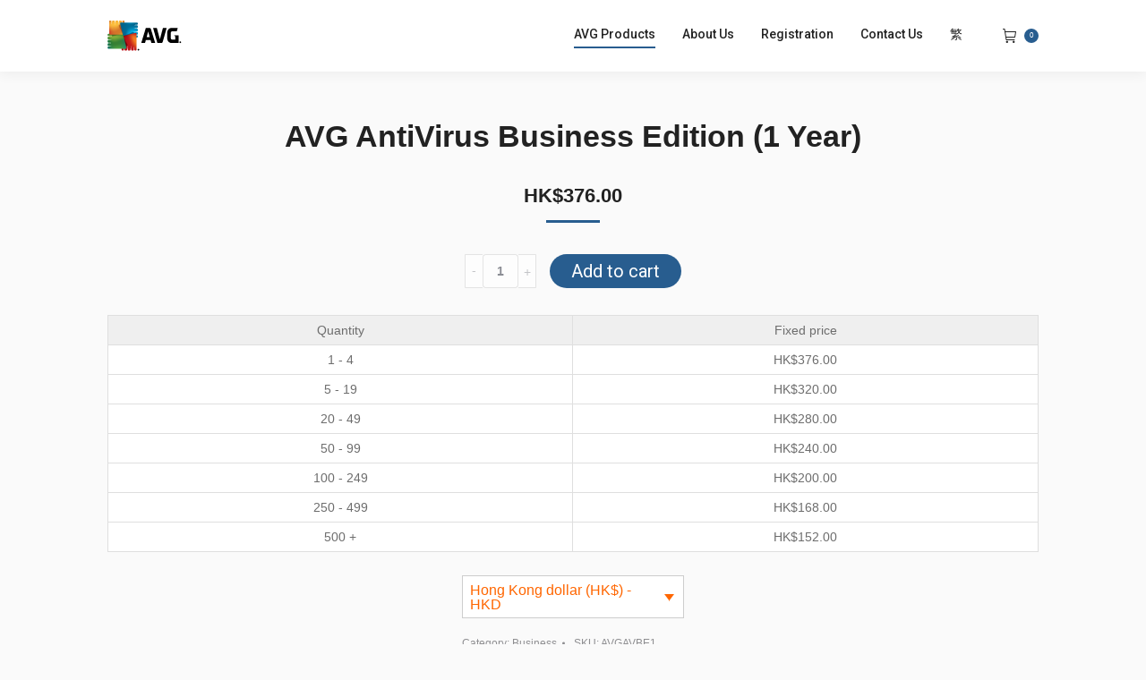

--- FILE ---
content_type: text/html; charset=UTF-8
request_url: https://www.hkavg.com/en/product/avg-antivirus-business-edition/?term=
body_size: 21553
content:
<!DOCTYPE html>
<!--[if !(IE 6) | !(IE 7) | !(IE 8)  ]><!-->
<html lang="en-US" class="no-js">
<!--<![endif]-->
<head><style>img.lazy{min-height:1px}</style><link rel="preload" href="https://www.hkavg.com/wp-content/plugins/w3-total-cache/pub/js/lazyload.min.js" as="script">
	<meta charset="UTF-8" />
		<meta name="viewport" content="width=device-width, initial-scale=1, maximum-scale=1, user-scalable=0">
		<meta name="theme-color" content="#285d8f"/>	<link rel="profile" href="http://gmpg.org/xfn/11" />
	        <script type="text/javascript">
            if (/Android|webOS|iPhone|iPad|iPod|BlackBerry|IEMobile|Opera Mini/i.test(navigator.userAgent)) {
                var originalAddEventListener = EventTarget.prototype.addEventListener,
                    oldWidth = window.innerWidth;

                EventTarget.prototype.addEventListener = function (eventName, eventHandler, useCapture) {
                    if (eventName === "resize") {
                        originalAddEventListener.call(this, eventName, function (event) {
                            if (oldWidth === window.innerWidth) {
                                return;
                            }
                            else if (oldWidth !== window.innerWidth) {
                                oldWidth = window.innerWidth;
                            }
                            if (eventHandler.handleEvent) {
                                eventHandler.handleEvent.call(this, event);
                            }
                            else {
                                eventHandler.call(this, event);
                            };
                        }, useCapture);
                    }
                    else {
                        originalAddEventListener.call(this, eventName, eventHandler, useCapture);
                    };
                };
            };
        </script>
		<title>AVG AntiVirus Business Edition (1 Year) | AVG</title>
<link rel="alternate" hreflang="en" href="https://www.hkavg.com/en/product/avg-antivirus-business-edition/" />
<link rel="alternate" hreflang="zh-hant" href="https://www.hkavg.com/product/avg-antivirus-business-edition/" />

<!-- All in One SEO Pack 3.2.9 by Michael Torbert of Semper Fi Web Design[1744,1802] -->
<script type="application/ld+json" class="aioseop-schema">{}</script>
<link rel="canonical" href="https://www.hkavg.com/en/product/avg-antivirus-business-edition/" />
<!-- All in One SEO Pack -->
<link rel='dns-prefetch' href='//fonts.googleapis.com' />
<link rel="alternate" type="application/rss+xml" title="AVG &raquo; Feed" href="https://www.hkavg.com/en/feed/" />
<link rel="alternate" type="application/rss+xml" title="AVG &raquo; Comments Feed" href="https://www.hkavg.com/en/comments/feed/" />
<link rel='stylesheet' id='wp-block-library-css'  href='https://www.hkavg.com/wp-includes/css/dist/block-library/style.min.css?ver=5.2.18' type='text/css' media='all' />
<link rel='stylesheet' id='wp-block-library-theme-css'  href='https://www.hkavg.com/wp-includes/css/dist/block-library/theme.min.css?ver=5.2.18' type='text/css' media='all' />
<link rel='stylesheet' id='wc-block-style-css'  href='https://www.hkavg.com/wp-content/plugins/woocommerce/packages/woocommerce-blocks/build/style.css?ver=2.3.0' type='text/css' media='all' />
<link rel='stylesheet' id='contact-form-7-css'  href='https://www.hkavg.com/wp-content/plugins/contact-form-7/includes/css/styles.css?ver=5.1.4' type='text/css' media='all' />
<link rel='stylesheet' id='woo-octopus-css'  href='https://www.hkavg.com/wp-content/plugins/woo-octopus-master/public/css/woo-octopus-public.css?ver=1.1.0' type='text/css' media='all' />
<link rel='stylesheet' id='wcml-dropdown-0-css'  href='https://www.hkavg.com/wp-content/plugins/woocommerce-multilingual/templates/currency-switchers/legacy-dropdown/style.css?ver=4.6.7' type='text/css' media='all' />
<link rel='stylesheet' id='photoswipe-css'  href='https://www.hkavg.com/wp-content/plugins/woocommerce/assets/css/photoswipe/photoswipe.css?ver=3.7.3' type='text/css' media='all' />
<link rel='stylesheet' id='photoswipe-default-skin-css'  href='https://www.hkavg.com/wp-content/plugins/woocommerce/assets/css/photoswipe/default-skin/default-skin.css?ver=3.7.3' type='text/css' media='all' />
<style id='woocommerce-inline-inline-css' type='text/css'>
.woocommerce form .form-row .required { visibility: visible; }
</style>
<link rel='stylesheet' id='wpml-menu-item-0-css'  href='//www.hkavg.com/wp-content/plugins/sitepress-multilingual-cms/templates/language-switchers/menu-item/style.css?ver=1' type='text/css' media='all' />
<style id='wpml-menu-item-0-inline-css' type='text/css'>
.wpml-ls-slot-249, .wpml-ls-slot-249 a, .wpml-ls-slot-249 a:visited{color:#222222;}.wpml-ls-slot-249:hover, .wpml-ls-slot-249:hover a, .wpml-ls-slot-249 a:hover{color:#222222;}.wpml-ls-slot-249.wpml-ls-current-language, .wpml-ls-slot-249.wpml-ls-current-language a, .wpml-ls-slot-249.wpml-ls-current-language a:visited{color:#222222;}.wpml-ls-slot-249.wpml-ls-current-language:hover, .wpml-ls-slot-249.wpml-ls-current-language:hover a, .wpml-ls-slot-249.wpml-ls-current-language a:hover{color:#222222;}
</style>
<link rel='stylesheet' id='the7-Defaults-css'  href='https://www.hkavg.com/wp-content/uploads/smile_fonts/Defaults/Defaults.css?ver=5.2.18' type='text/css' media='all' />
<!--[if lt IE 9]>
<link rel='stylesheet' id='vc_lte_ie9-css'  href='https://www.hkavg.com/wp-content/plugins/js_composer/assets/css/vc_lte_ie9.min.css?ver=6.0.5' type='text/css' media='screen' />
<![endif]-->
<link rel='stylesheet' id='js_composer_front-css'  href='//www.hkavg.com/wp-content/uploads/js_composer/js_composer_front_custom.css?ver=6.0.5' type='text/css' media='all' />
<link rel='stylesheet' id='dt-web-fonts-css'  href='//fonts.googleapis.com/css?family=Roboto%3A400%2C500%2C600%2C700%7CRoboto+Condensed%3A400%2C600%2C700&#038;ver=7.7.5' type='text/css' media='all' />
<link rel='stylesheet' id='dt-main-css'  href='https://www.hkavg.com/wp-content/themes/dt-the7/css/main.min.css?ver=7.7.5' type='text/css' media='all' />
<link rel='stylesheet' id='the7-awesome-fonts-css'  href='https://www.hkavg.com/wp-content/themes/dt-the7/fonts/FontAwesome/css/all.min.css?ver=7.7.5' type='text/css' media='all' />
<link rel='stylesheet' id='the7-awesome-fonts-back-css'  href='https://www.hkavg.com/wp-content/themes/dt-the7/fonts/FontAwesome/back-compat.min.css?ver=7.7.5' type='text/css' media='all' />
<link rel='stylesheet' id='dt-fontello-css'  href='https://www.hkavg.com/wp-content/themes/dt-the7/fonts/fontello/css/fontello.min.css?ver=7.7.5' type='text/css' media='all' />
<link rel='stylesheet' id='the7pt-static-css'  href='https://www.hkavg.com/wp-content/plugins/dt-the7-core/assets/css/post-type.min.css?ver=7.7.5' type='text/css' media='all' />
<link rel='stylesheet' id='dt-custom-css'  href='https://www.hkavg.com/wp-content/uploads/the7-css/custom.css?ver=4b1e448f14b5' type='text/css' media='all' />
<link rel='stylesheet' id='wc-dt-custom-css'  href='https://www.hkavg.com/wp-content/uploads/the7-css/compatibility/wc-dt-custom.css?ver=4b1e448f14b5' type='text/css' media='all' />
<link rel='stylesheet' id='dt-media-css'  href='https://www.hkavg.com/wp-content/uploads/the7-css/media.css?ver=4b1e448f14b5' type='text/css' media='all' />
<link rel='stylesheet' id='the7-mega-menu-css'  href='https://www.hkavg.com/wp-content/uploads/the7-css/mega-menu.css?ver=4b1e448f14b5' type='text/css' media='all' />
<link rel='stylesheet' id='the7-elements-albums-portfolio-css'  href='https://www.hkavg.com/wp-content/uploads/the7-css/the7-elements-albums-portfolio.css?ver=4b1e448f14b5' type='text/css' media='all' />
<link rel='stylesheet' id='the7-elements-css'  href='https://www.hkavg.com/wp-content/uploads/the7-css/post-type-dynamic.css?ver=4b1e448f14b5' type='text/css' media='all' />
<link rel='stylesheet' id='style-css'  href='https://www.hkavg.com/wp-content/themes/dt-the7/style.css?ver=7.7.5' type='text/css' media='all' />
<link rel='stylesheet' id='ultimate-style-css'  href='https://www.hkavg.com/wp-content/plugins/Ultimate_VC_Addons/assets/min-css/style.min.css?ver=3.19.0' type='text/css' media='all' />
<link rel='stylesheet' id='ultimate-headings-style-css'  href='https://www.hkavg.com/wp-content/plugins/Ultimate_VC_Addons/assets/min-css/headings.min.css?ver=3.19.0' type='text/css' media='all' />
<link rel='stylesheet' id='ultimate-animate-css'  href='https://www.hkavg.com/wp-content/plugins/Ultimate_VC_Addons/assets/min-css/animate.min.css?ver=3.19.0' type='text/css' media='all' />
<link rel='stylesheet' id='info-box-style-css'  href='https://www.hkavg.com/wp-content/plugins/Ultimate_VC_Addons/assets/min-css/info-box.min.css?ver=3.19.0' type='text/css' media='all' />
<link rel='stylesheet' id='ult-stats-counter-style-css'  href='https://www.hkavg.com/wp-content/plugins/Ultimate_VC_Addons/assets/min-css/stats-counter.min.css?ver=3.19.0' type='text/css' media='all' />
<link rel='stylesheet' id='wdp_pricing-table-css'  href='https://www.hkavg.com/wp-content/plugins/advanced-dynamic-pricing-for-woocommerce/BaseVersion/assets/css/pricing-table.css?ver=4.3.0' type='text/css' media='all' />
<link rel='stylesheet' id='wdp_deals-table-css'  href='https://www.hkavg.com/wp-content/plugins/advanced-dynamic-pricing-for-woocommerce/BaseVersion/assets/css/deals-table.css?ver=4.3.0' type='text/css' media='all' />
<script type='text/javascript' src='https://www.hkavg.com/wp-includes/js/jquery/jquery.js?ver=1.12.4-wp'></script>
<script type='text/javascript' src='https://www.hkavg.com/wp-content/plugins/sitepress-multilingual-cms/res/js/jquery.cookie.js?ver=4.2.8'></script>
<script type='text/javascript'>
/* <![CDATA[ */
var wpml_cookies = {"_icl_current_language":{"value":"en","expires":1,"path":"\/"}};
var wpml_cookies = {"_icl_current_language":{"value":"en","expires":1,"path":"\/"}};
/* ]]> */
</script>
<script type='text/javascript' src='https://www.hkavg.com/wp-content/plugins/sitepress-multilingual-cms/res/js/cookies/language-cookie.js?ver=4.2.8'></script>
<script type='text/javascript' src='https://www.hkavg.com/wp-content/plugins/woo-octopus-master/public/js/woo-octopus-public.js?ver=1.1.0'></script>
<script type='text/javascript' src='https://www.hkavg.com/wp-content/plugins/woocommerce/assets/js/jquery-blockui/jquery.blockUI.min.js?ver=2.70'></script>
<script type='text/javascript'>
/* <![CDATA[ */
var wc_add_to_cart_params = {"ajax_url":"\/wp-admin\/admin-ajax.php?lang=en","wc_ajax_url":"\/en\/?wc-ajax=%%endpoint%%","i18n_view_cart":"View cart","cart_url":"https:\/\/www.hkavg.com\/en\/cart\/","is_cart":"","cart_redirect_after_add":"yes"};
/* ]]> */
</script>
<script type='text/javascript' src='https://www.hkavg.com/wp-content/plugins/woocommerce/assets/js/frontend/add-to-cart.min.js?ver=3.7.3'></script>
<script type='text/javascript' src='https://www.hkavg.com/wp-content/plugins/js_composer/assets/js/vendors/woocommerce-add-to-cart.js?ver=6.0.5'></script>
<script type='text/javascript'>
/* <![CDATA[ */
var wpml_browser_redirect_params = {"pageLanguage":"en","languageUrls":{"en_US":"https:\/\/www.hkavg.com\/en\/product\/avg-antivirus-business-edition\/","en":"https:\/\/www.hkavg.com\/en\/product\/avg-antivirus-business-edition\/","US":"https:\/\/www.hkavg.com\/en\/product\/avg-antivirus-business-edition\/","zh_TW":"https:\/\/www.hkavg.com\/product\/avg-antivirus-business-edition\/","zh":"https:\/\/www.hkavg.com\/product\/avg-antivirus-business-edition\/","TW":"https:\/\/www.hkavg.com\/product\/avg-antivirus-business-edition\/","zh-hant":"https:\/\/www.hkavg.com\/product\/avg-antivirus-business-edition\/"},"cookie":{"name":"_icl_visitor_lang_js","domain":"www.hkavg.com","path":"\/","expiration":24}};
/* ]]> */
</script>
<script type='text/javascript' src='https://www.hkavg.com/wp-content/plugins/sitepress-multilingual-cms/dist/js/browser-redirect/app.js?ver=4.2.8'></script>
<script type='text/javascript'>
/* <![CDATA[ */
var dtLocal = {"themeUrl":"https:\/\/www.hkavg.com\/wp-content\/themes\/dt-the7","passText":"To view this protected post, enter the password below:","moreButtonText":{"loading":"Loading...","loadMore":"Load more"},"postID":"55661","ajaxurl":"https:\/\/www.hkavg.com\/wp-admin\/admin-ajax.php","REST":{"baseUrl":"https:\/\/www.hkavg.com\/wp-json\/the7\/v1","endpoints":{"sendMail":"\/send-mail"}},"contactMessages":{"required":"One or more fields have an error. Please check and try again.","terms":"Please accept the privacy policy.","fillTheCaptchaError":"Please, fill the captcha."},"captchaSiteKey":"","ajaxNonce":"7f38cad619","pageData":"","themeSettings":{"smoothScroll":"off","lazyLoading":false,"accentColor":{"mode":"solid","color":"#285d8f"},"desktopHeader":{"height":80},"floatingHeader":{"showAfter":140,"showMenu":true,"height":80,"logo":{"showLogo":true,"html":"<img class=\" preload-me\" src=\"https:\/\/www.hkavg.com\/wp-content\/uploads\/2019\/07\/avg-logo-83x34.png\" srcset=\"https:\/\/www.hkavg.com\/wp-content\/uploads\/2019\/07\/avg-logo-83x34.png 83w\" width=\"83\" height=\"34\"   sizes=\"83px\" alt=\"AVG\" \/>","url":"https:\/\/www.hkavg.com\/en\/"}},"topLine":{"floatingTopLine":{"logo":{"showLogo":false,"html":""}}},"mobileHeader":{"firstSwitchPoint":1050,"secondSwitchPoint":778,"firstSwitchPointHeight":80,"secondSwitchPointHeight":80},"stickyMobileHeaderFirstSwitch":{"logo":{"html":"<img class=\" preload-me\" src=\"https:\/\/www.hkavg.com\/wp-content\/uploads\/2019\/07\/avg-logo-83x34.png\" srcset=\"https:\/\/www.hkavg.com\/wp-content\/uploads\/2019\/07\/avg-logo-83x34.png 83w\" width=\"83\" height=\"34\"   sizes=\"83px\" alt=\"AVG\" \/>"}},"stickyMobileHeaderSecondSwitch":{"logo":{"html":"<img class=\" preload-me\" src=\"https:\/\/www.hkavg.com\/wp-content\/uploads\/2019\/07\/avg-logo-83x34.png\" srcset=\"https:\/\/www.hkavg.com\/wp-content\/uploads\/2019\/07\/avg-logo-83x34.png 83w\" width=\"83\" height=\"34\"   sizes=\"83px\" alt=\"AVG\" \/>"}},"content":{"textColor":"#363638","headerColor":"#222222"},"sidebar":{"switchPoint":990},"boxedWidth":"1340px","stripes":{"stripe1":{"textColor":"#787d85","headerColor":"#3b3f4a"},"stripe2":{"textColor":"#8b9199","headerColor":"#ffffff"},"stripe3":{"textColor":"#ffffff","headerColor":"#ffffff"}}},"VCMobileScreenWidth":"778","wcCartFragmentHash":"9f337bd9e3f89ac0ac9f0e52bf1ce8c6"};
var dtShare = {"shareButtonText":{"facebook":"Share on Facebook","twitter":"Tweet","pinterest":"Pin it","linkedin":"Share on Linkedin","whatsapp":"Share on Whatsapp","google":"Share on Google Plus"},"overlayOpacity":"85"};
/* ]]> */
</script>
<script type='text/javascript' src='https://www.hkavg.com/wp-content/themes/dt-the7/js/above-the-fold.min.js?ver=7.7.5'></script>
<script type='text/javascript' src='https://www.hkavg.com/wp-content/plugins/Ultimate_VC_Addons/assets/min-js/ultimate-params.min.js?ver=3.19.0'></script>
<script type='text/javascript' src='https://www.hkavg.com/wp-content/plugins/Ultimate_VC_Addons/assets/min-js/jquery-appear.min.js?ver=3.19.0'></script>
<script type='text/javascript' src='https://www.hkavg.com/wp-content/plugins/Ultimate_VC_Addons/assets/min-js/custom.min.js?ver=3.19.0'></script>
<script type='text/javascript' src='https://www.hkavg.com/wp-content/plugins/Ultimate_VC_Addons/assets/min-js/headings.min.js?ver=3.19.0'></script>
<script type='text/javascript' src='https://www.hkavg.com/wp-content/plugins/Ultimate_VC_Addons/assets/min-js/countUp.min.js?ver=3.19.0'></script>
<script type='text/javascript'>
/* <![CDATA[ */
var script_data = {"ajaxurl":"https:\/\/www.hkavg.com\/wp-admin\/admin-ajax.php","js_init_trigger":""};
/* ]]> */
</script>
<script type='text/javascript' src='https://www.hkavg.com/wp-content/plugins/advanced-dynamic-pricing-for-woocommerce/BaseVersion/assets/js/frontend.js?ver=4.3.0'></script>
<link rel='https://api.w.org/' href='https://www.hkavg.com/wp-json/' />
<link rel="EditURI" type="application/rsd+xml" title="RSD" href="https://www.hkavg.com/xmlrpc.php?rsd" />
<link rel="wlwmanifest" type="application/wlwmanifest+xml" href="https://www.hkavg.com/wp-includes/wlwmanifest.xml" /> 
<meta name="generator" content="WordPress 5.2.18" />
<meta name="generator" content="WooCommerce 3.7.3" />
<link rel='shortlink' href='https://www.hkavg.com/en/?p=55661' />
<link rel="alternate" type="application/json+oembed" href="https://www.hkavg.com/wp-json/oembed/1.0/embed?url=https%3A%2F%2Fwww.hkavg.com%2Fen%2Fproduct%2Favg-antivirus-business-edition%2F" />
<link rel="alternate" type="text/xml+oembed" href="https://www.hkavg.com/wp-json/oembed/1.0/embed?url=https%3A%2F%2Fwww.hkavg.com%2Fen%2Fproduct%2Favg-antivirus-business-edition%2F&#038;format=xml" />
<meta name="generator" content="WPML ver:4.2.8 stt:61,1;" />
<script type='text/javascript'>
/* <![CDATA[ */
var update_variation_params = {"ajax_url":"https://www.hkavg.com/wp-admin/admin-ajax.php","update_text":"Update","cart_updated_text":"Cart updated."};
/* ]]> */
</script>
<meta property="og:site_name" content="AVG" />
<meta property="og:title" content="AVG AntiVirus Business Edition (1 Year)" />
<meta property="og:image" content="https://www.hkavg.com/wp-content/uploads/2019/08/ProductFeatureImage_antivirus-business-edition.png" />
<meta property="og:url" content="https://www.hkavg.com/en/product/avg-antivirus-business-edition/" />
<meta property="og:type" content="article" />
	<noscript><style>.woocommerce-product-gallery{ opacity: 1 !important; }</style></noscript>
			<style type="text/css">.recentcomments a{display:inline !important;padding:0 !important;margin:0 !important;}</style>
		        <style type="text/css">
            .wdp_bulk_table_content .wdp_pricing_table_caption { color: #6d6d6d ! important} .wdp_bulk_table_content table thead td { color: #6d6d6d ! important} .wdp_bulk_table_content table thead td { background-color: #efefef ! important} .wdp_bulk_table_content table tbody td { color: #6d6d6d ! important} .wdp_bulk_table_content table tbody td { background-color: #ffffff ! important} .wdp_bulk_table_content .wdp_pricing_table_footer { color: #6d6d6d ! important}        </style>
        <meta name="generator" content="Powered by WPBakery Page Builder - drag and drop page builder for WordPress."/>
<script type="text/javascript">
document.addEventListener("DOMContentLoaded", function(event) { 
	var load = document.getElementById("load");
	if(!load.classList.contains('loader-removed')){
		var removeLoading = setTimeout(function() {
			load.className += " loader-removed";
		}, 300);
	}
});
</script>
		<style type="text/css" data-type="vc_shortcodes-custom-css">.vc_custom_1566442853341{padding-top: 100px !important;padding-bottom: 100px !important;background-color: #010101 !important;}.vc_custom_1566443612120{padding-top: 100px !important;padding-bottom: 100px !important;}.vc_custom_1563948668599{padding-top: 100px !important;padding-bottom: 100px !important;}.vc_custom_1563949978925{padding-top: 100px !important;padding-bottom: 100px !important;}.vc_custom_1563948668599{padding-top: 100px !important;padding-bottom: 100px !important;}.vc_custom_1563949130725{padding-top: 100px !important;padding-bottom: 100px !important;}.vc_custom_1563948668599{padding-top: 100px !important;padding-bottom: 100px !important;}.vc_custom_1563433212780{padding-top: 100px !important;padding-bottom: 100px !important;}.vc_custom_1563950445050{padding-top: 100px !important;padding-bottom: 100px !important;}.vc_custom_1564036742095{padding-top: 100px !important;}.vc_custom_1621568889087{margin-bottom: 0px !important;}.vc_custom_1563949284897{margin-bottom: 0px !important;}.vc_custom_1563949290180{margin-bottom: 0px !important;}.vc_custom_1621568901445{margin-bottom: 0px !important;}.vc_custom_1563949318072{margin-bottom: 0px !important;}.vc_custom_1563949309209{margin-bottom: 0px !important;}.vc_custom_1563950061544{margin-bottom: 50px !important;}.vc_custom_1563435973293{margin-top: 30px !important;}.vc_custom_1563433603175{padding-top: 30px !important;padding-bottom: 30px !important;}.vc_custom_1563433603175{padding-top: 30px !important;padding-bottom: 30px !important;}.vc_custom_1563433603175{padding-top: 30px !important;padding-bottom: 30px !important;}.vc_custom_1563433603175{padding-top: 30px !important;padding-bottom: 30px !important;}.vc_custom_1563433603175{padding-top: 30px !important;padding-bottom: 30px !important;}.vc_custom_1563950528402{margin-bottom: 10px !important;}.vc_custom_1563950520787{margin-bottom: 30px !important;}.vc_custom_1563950641875{margin-bottom: 10px !important;}.vc_custom_1563950648862{margin-bottom: 30px !important;}.vc_custom_1564036838864{margin-bottom: 50px !important;}</style><noscript><style> .wpb_animate_when_almost_visible { opacity: 1; }</style></noscript><script type="text/javascript">

  var _gaq = _gaq || [];
  _gaq.push(['_setAccount', 'UA-32310939-1']);
  _gaq.push(['_trackPageview']);

  (function() {
    var ga = document.createElement('script'); ga.type = 'text/javascript'; ga.async = true;
    ga.src = ('https:' == document.location.protocol ? 'https://ssl' : 'http://www') + '.google-analytics.com/ga.js';
    var s = document.getElementsByTagName('script')[0]; s.parentNode.insertBefore(ga, s);
  })();

</script>

<meta name="description" content="AVG">

<style id='the7-custom-inline-css' type='text/css'>
/*General - Mobile Layout*/
@media (min-width: 479px) and (max-width: 777px) {
	.vc_col-sm-3, .vc_col-sm-1\/5, .vc_col-sm-2 {
		width: 50%;
	}
}


/*Module - Info Box*/
div.cus-infobox img{
	margin-bottom: 15px;
}

div.cus-infobox ul, 
div.cus-infobox p {
	text-align: left;
}

div.cus-infobox a {
	text-align:center;
}

div.cus-infobox-space .aio-icon-description {
	margin-top: 0px;
}


/*Module - Progress Bar*/
.progress-bar-text-style h2 {
	font-size: 18px;
	line-height: 22px;
}

.vc_progress_bar.dt-style .vc_single_bar {
	margin-bottom: 0px;
}


/*Font Color - White*/
.font-color-white {
	color: #ffffff;
}


/*Toggle(Round Outline) Icon Color - Orange*/
.vc_toggle_round.vc_toggle_color_inverted.toggle-icon-orange .vc_toggle_icon, .vc_toggle_round.vc_toggle_color_inverted.toggle-icon-orange .vc_toggle_icon{
	border-color: #ff6600 !important;
}

.vc_toggle_round.vc_toggle_color_inverted.toggle-icon-orange .vc_toggle_icon:before, .vc_toggle_round.vc_toggle_color_inverted.toggle-icon-orange .vc_toggle_icon:after, .vc_toggle_round.vc_toggle_color_inverted.toggle-icon-orange .vc_toggle_title:hover .vc_toggle_icon::before, .vc_toggle_round.vc_toggle_color_inverted.toggle-icon-orange .vc_toggle_title:hover .vc_toggle_icon::after{
	background-color: #ff6600;
}


/*Toggle - Content*/
.vc_toggle_content p {
	margin-bottom: 20px;
}


/*Module - Image*/
/*Max-size*/
@media (max-width: 778px) {
div.image-maxwidth img {
	max-width: 150px;
	margin-bottom: 15px;
}
}


/*Module - Button*/
.dt-btn {
	font-weight: 300 !important;
}



/*Module - Modal*/
.modal-button-style button {
	border-radius: 50px;
	border-color: transparent !important;
	background: #ff6600;
  color: #ffffff;
	font: normal  20px / 22px "Roboto", Helvetica, Arial, Verdana, sans-serif !important;
	font-weight: 300 !important;
	padding: 12px 24px 12px 24px;
}


/*Modal - Content*/
.modal-content-c {
	text-align: center; 
	padding: 30px;
}

.modal-content-c .table-content-c {
	border-top: 1px solid #efefef; 
	padding: 20px 0px; 
	width: 100%;
}

.table-content-c .div7 {
	width: 70%;
    display: inline-block;
    text-align: left;
}

.table-content-c .div3 {
	width: 30%;
    display: inline;
}

div.div3 .dt-btn {
	background-color: #ff6600;
}




/*General - Text Alignment*/
@media (max-width: 778px) {
	.mobile-text-center, .mobile-text-center .btn-align-right, .mobile-text-center .btn-align-left {
		text-align: center !important;
	}
}



/*General - Text Inline*/
.text-inline {
	display: inline-block;
}


/*General - Individual col center align*/
.col-verticalalign .wpb_wrapper{
	margin-bottom: auto;
	margin-top: auto;
}


/*General - Page Title*/
.page-title-section {
	min-height: 367px;
}


/*General - Disable Element in mobile*/
@media (max-width: 778px) {
.disable-mobile {
	display: none;
}
}



/*Contact Form - Style*/
.content input[type="text"], .content input[type="search"], .content input[type="tel"], .content input[type="url"], .content input[type="email"], .content input[type="number"], .content input[type="date"], .content input[type="range"], .content input[type="password"], .content select, .content textarea, .content .wpcf7-number {
	border-radius: 4px;
}

form.wpcf7-form p {
	text-align: center;
}

.content textarea {
	height: 150px;
}

.wpcf7-form input[type="submit"] {
	background-color: #ff6600;
	font-size: 18px !important;
	line-height: 1.3em !important;

}

.wpcf7-form input[type="submit"]:hover {
	background-color: #fb8638 !important;
	font-size: 18px;
	line-height: 1.3em;	

}


/*Woocommerce Product Page*/
div.woocommerce-tabs ul.tabs, .woocommerce div.product div.images.woocommerce-product-gallery {
	display: none;
}

div.content .switcher-wrap, div.content .dt-products {
	display: none;
}

.woocommerce div.product div.summary { margin: 50px auto; }
.woocommerce div.product div.summary > .price::after { left: 50%; transform: translateX(-50%); }


.content .summary {
	width: 100% !important;
	display: flex;
	align-items: center;
	justify-content: center;
}

.content .variations_button {
	display: flex;
  justify-content: center;
}

div.woocommerce-variation-price {
	text-align: center;
}

.woocommerce-tabs {
	padding-top: 0px;
}


/*Woocommerce - Product List*/
.product .woo-buttons-on-img {
	margin: 0px;
}

.woocom-list-content {
	background-color: #f2f2f2;
	padding: 30px;
}

h4.entry-title {
	font-size: 22px;
}

.woocommerce .product .price {
	font-size: 18px;
	margin-bottom: 20px;

}

.woocom-list-content .price * {
	color: #ff6600;
}


.shopping-cart-inner {
	background-color: #ffffff;
}


/*Portfolio page*/
.content .project-content {
	margin-bottom: 0px;
}


/*Table*/
table .cus-com-table {
	background-color: #efefef; 
	width: 100%;
	padding-left: 20px;
	padding-right: 20px;
	line-height: 2em;
}

.cus-com-table th, .cus-com-table td {
	padding: 18px 30px;
	text-align: center;
	vertical-align: middle;
}

.tablefcol {
	text-align: left ! important;
	padding-left: 20px !important;
}

.hightlightcol {
	background-color: #285d8f;
	color: #ffffff;
}

.content.cus-com-table th {
	width: 15%; 
	text-align: center; 
	height: 30px;
}



/*Footer Active Link - Color*/
.footer .custom-categories a:hover span.item-name, .footer .cat-item a:hover span.item-name, .footer .custom-menu a:hover, .footer .custom-menu li.act > a, .footer .widget_recent_comments a:hover {
	color: #ff6600;
}



/*Product Header - Link*/
div.page-title-section a {
	color: #ffffff;
}


/* Cart Page */
.content table.update_variation_form, .content table.update_variation_form td { border-width: 0px }

.woocommerce-cart-wrap .cart.shop_table .update_variation_form td { padding: 10px 5px; }

.update_variation_form .woocommerce-variation-availability { margin-top: 20px; }
#new_row .update_variation_form span#cancel { background: #fff; font-size: 20px; line-height: 22px; padding: 12px 24px; border: 1px solid #285d8f; border-radius: 50px; color: #285d8f; }

.woocommerce-cart-wrap table.cart th.product-name { left: 0; }

.woocommerce-cart-wrap .WOO_CK_WUVIC_buttom:hover { color: #ff6600; }

@media screen and (max-width: 600px) {
	.WOO_CK_WUVIC_thumbnail { text-align: center; }
	.WOO_CK_WUVIC_buttom { margin-bottom: 20px; }
	.shop_table .update_variation_form > tbody > tr { border-width: 0; }
	.update_variation_form .variations select { width: 100%; }
}

/*Checkout Page*/
.payment-octopus-tooltip img { position:absolute; right: 0; z-index: 10; box-shadow: 0px 0px 10px 10px rgba(0,0,0,0.1);}


/*Temp*/

.temp-disable {
	display: none !important;
}
</style>
</head>
<body class="product-template-default single single-product postid-55661 wp-embed-responsive theme-dt-the7 the7-core-ver-2.1.7 woocommerce woocommerce-page woocommerce-no-js no-comments title-off dt-responsive-on srcset-enabled btn-flat custom-btn-color custom-btn-hover-color phantom-sticky phantom-shadow-decoration phantom-main-logo-on sticky-mobile-header top-header first-switch-logo-left first-switch-menu-right second-switch-logo-left second-switch-menu-right right-mobile-menu layzr-loading-on popup-message-style dt-fa-compatibility the7-ver-7.7.5 wpb-js-composer js-comp-ver-6.0.5 vc_responsive">
<!-- The7 7.7.5 -->
<div id="load" class="hourglass-loader">
	<div class="load-wrap"></div>
</div>
<div id="page" >
	<a class="skip-link screen-reader-text" href="#content">Skip to content</a>

<div class="masthead inline-header right widgets full-height shadow-decoration small-mobile-menu-icon dt-parent-menu-clickable"  role="banner">

	<div class="top-bar line-content top-bar-empty top-bar-line-hide">
	<div class="top-bar-bg" ></div>
	<div class="mini-widgets left-widgets"></div><div class="mini-widgets right-widgets"></div></div>

	<header class="header-bar">

		<div class="branding">
	<div id="site-title" class="assistive-text">AVG</div>
	<div id="site-description" class="assistive-text">Free Antivirus, VPN &amp; TuneUp for All Your Devices</div>
	<a class="same-logo" href="https://www.hkavg.com/en/"><img class=" preload-me lazy" src="data:image/svg+xml,%3Csvg%20xmlns='http://www.w3.org/2000/svg'%20viewBox='0%200%2083%2034'%3E%3C/svg%3E" data-src="https://www.hkavg.com/wp-content/uploads/2019/07/avg-logo-83x34.png" data-srcset="https://www.hkavg.com/wp-content/uploads/2019/07/avg-logo-83x34.png 83w" width="83" height="34"   data-sizes="83px" alt="AVG" /></a></div>

		<ul id="primary-menu" class="main-nav underline-decoration upwards-line" role="navigation"><li class="menu-item menu-item-type-post_type menu-item-object-page current-menu-ancestor current_page_ancestor menu-item-has-children current_page_parent menu-item-56241 act first has-children dt-mega-menu mega-auto-width mega-column-2"><a href='https://www.hkavg.com/en/avg-products/' data-level='1'><span class="menu-item-text"><span class="menu-text">AVG Products</span></span></a><div class="dt-mega-menu-wrap"><ul class="sub-nav hover-style-bg level-arrows-on"><li class="menu-item menu-item-type-custom menu-item-object-custom menu-item-has-children menu-item-56250 first has-children no-link dt-mega-parent wf-1-2"><a href='#' data-level='2'><span class="menu-item-text"><span class="menu-text">Home</span></span></a><ul class="sub-nav hover-style-bg level-arrows-on"><li class="menu-item menu-item-type-post_type menu-item-object-product menu-item-56249 first"><a href='https://www.hkavg.com/en/product/avg-internet-security/' data-level='3'><span class="menu-item-text"><span class="menu-text">AVG Internet Security (1 Year)</span></span></a></li> <li class="menu-item menu-item-type-post_type menu-item-object-product menu-item-146230"><a href='https://www.hkavg.com/en/product/avg-ultimate/' data-level='3'><span class="menu-item-text"><span class="menu-text">AVG Ultimate for Window (1 Year)</span></span></a></li> </ul></li> <li class="menu-item menu-item-type-custom menu-item-object-custom current-menu-ancestor current-menu-parent menu-item-has-children menu-item-56251 act has-children no-link dt-mega-parent wf-1-2"><a href='#' data-level='2'><span class="menu-item-text"><span class="menu-text">Business</span></span></a><ul class="sub-nav hover-style-bg level-arrows-on"><li class="menu-item menu-item-type-post_type menu-item-object-product menu-item-56247 first"><a href='https://www.hkavg.com/en/product/avg-internet-security-business-edition/' data-level='3'><span class="menu-item-text"><span class="menu-text">AVG Internet Security Business Edition (1 Year)</span></span></a></li> <li class="menu-item menu-item-type-post_type menu-item-object-product current-menu-item menu-item-56245 act"><a href='https://www.hkavg.com/en/product/avg-antivirus-business-edition/' data-level='3'><span class="menu-item-text"><span class="menu-text">AVG AntiVirus Business Edition( 1 year)</span></span></a></li> <li class="menu-item menu-item-type-post_type menu-item-object-product menu-item-56246"><a href='https://www.hkavg.com/en/product/avg-file-server-business-edition/' data-level='3'><span class="menu-item-text"><span class="menu-text">AVG File Server Business Edition (1 Year)</span></span></a></li> <li class="menu-item menu-item-type-post_type menu-item-object-product menu-item-85501"><a href='https://www.hkavg.com/en/product/avg-email-server-business-edition-1-year/' data-level='3'><span class="menu-item-text"><span class="menu-text">AVG Email Server Business Edition (1 Year)</span></span></a></li> </ul></li> </ul></div></li> <li class="menu-item menu-item-type-post_type menu-item-object-page menu-item-56244"><a href='https://www.hkavg.com/en/about-us/' data-level='1'><span class="menu-item-text"><span class="menu-text">About Us</span></span></a></li> <li class="menu-item menu-item-type-post_type menu-item-object-page menu-item-56243"><a href='https://www.hkavg.com/en/registration/' data-level='1'><span class="menu-item-text"><span class="menu-text">Registration</span></span></a></li> <li class="menu-item menu-item-type-post_type menu-item-object-page menu-item-56242"><a href='https://www.hkavg.com/en/contact-us/' data-level='1'><span class="menu-item-text"><span class="menu-text">Contact Us</span></span></a></li> <li class="menu-item wpml-ls-slot-249 wpml-ls-item wpml-ls-item-zh-hant wpml-ls-menu-item wpml-ls-first-item wpml-ls-last-item menu-item-type-wpml_ls_menu_item menu-item-object-wpml_ls_menu_item menu-item-wpml-ls-249-zh-hant"><a href='https://www.hkavg.com/product/avg-antivirus-business-edition/' title='繁' data-level='1'><span class="menu-item-text"><span class="menu-text"><span class="wpml-ls-native">繁</span></span></span></a></li> </ul>
		<div class="mini-widgets"><div class="show-on-desktop near-logo-first-switch near-logo-second-switch">
<div class="wc-shopping-cart shopping-cart text-disable round-counter-style show-sub-cart" data-cart-hash="9f337bd9e3f89ac0ac9f0e52bf1ce8c6">

	<a class="wc-ico-cart text-disable round-counter-style show-sub-cart" href="https://www.hkavg.com/en/cart/"><i class="the7-mw-icon-cart"></i>&nbsp;<span class="counter">0</span></a>

	<div class="shopping-cart-wrap">
		<div class="shopping-cart-inner">
			
						<p class="buttons top-position">
				<a href="https://www.hkavg.com/en/cart/" class="button view-cart">View Cart</a><a href="https://www.hkavg.com/en/checkout/" class="button checkout">Checkout</a>			</p>

						<ul class="cart_list product_list_widget empty">
				<li>No products in the cart.</li>			</ul>
			<div class="shopping-cart-bottom" style="display: none">
				<p class="total">
					<strong>Subtotal:</strong> <span class="woocommerce-Price-amount amount"><span class="woocommerce-Price-currencySymbol">HK$</span>0.00</span>				</p>
				<p class="buttons">
					<a href="https://www.hkavg.com/en/cart/" class="button view-cart">View Cart</a><a href="https://www.hkavg.com/en/checkout/" class="button checkout">Checkout</a>				</p>
			</div>
					</div>
	</div>

</div>
</div></div>
	</header>

</div>
<div class='dt-close-mobile-menu-icon'><span></span></div>
<div class='dt-mobile-header'>
	<ul id="mobile-menu" class="mobile-main-nav" role="navigation">
		<li class="menu-item menu-item-type-post_type menu-item-object-page current-menu-ancestor current_page_ancestor menu-item-has-children current_page_parent menu-item-56241 act first has-children dt-mega-menu mega-auto-width mega-column-2"><a href='https://www.hkavg.com/en/avg-products/' data-level='1'><span class="menu-item-text"><span class="menu-text">AVG Products</span></span></a><div class="dt-mega-menu-wrap"><ul class="sub-nav hover-style-bg level-arrows-on"><li class="menu-item menu-item-type-custom menu-item-object-custom menu-item-has-children menu-item-56250 first has-children no-link dt-mega-parent wf-1-2"><a href='#' data-level='2'><span class="menu-item-text"><span class="menu-text">Home</span></span></a><ul class="sub-nav hover-style-bg level-arrows-on"><li class="menu-item menu-item-type-post_type menu-item-object-product menu-item-56249 first"><a href='https://www.hkavg.com/en/product/avg-internet-security/' data-level='3'><span class="menu-item-text"><span class="menu-text">AVG Internet Security (1 Year)</span></span></a></li> <li class="menu-item menu-item-type-post_type menu-item-object-product menu-item-146230"><a href='https://www.hkavg.com/en/product/avg-ultimate/' data-level='3'><span class="menu-item-text"><span class="menu-text">AVG Ultimate for Window (1 Year)</span></span></a></li> </ul></li> <li class="menu-item menu-item-type-custom menu-item-object-custom current-menu-ancestor current-menu-parent menu-item-has-children menu-item-56251 act has-children no-link dt-mega-parent wf-1-2"><a href='#' data-level='2'><span class="menu-item-text"><span class="menu-text">Business</span></span></a><ul class="sub-nav hover-style-bg level-arrows-on"><li class="menu-item menu-item-type-post_type menu-item-object-product menu-item-56247 first"><a href='https://www.hkavg.com/en/product/avg-internet-security-business-edition/' data-level='3'><span class="menu-item-text"><span class="menu-text">AVG Internet Security Business Edition (1 Year)</span></span></a></li> <li class="menu-item menu-item-type-post_type menu-item-object-product current-menu-item menu-item-56245 act"><a href='https://www.hkavg.com/en/product/avg-antivirus-business-edition/' data-level='3'><span class="menu-item-text"><span class="menu-text">AVG AntiVirus Business Edition( 1 year)</span></span></a></li> <li class="menu-item menu-item-type-post_type menu-item-object-product menu-item-56246"><a href='https://www.hkavg.com/en/product/avg-file-server-business-edition/' data-level='3'><span class="menu-item-text"><span class="menu-text">AVG File Server Business Edition (1 Year)</span></span></a></li> <li class="menu-item menu-item-type-post_type menu-item-object-product menu-item-85501"><a href='https://www.hkavg.com/en/product/avg-email-server-business-edition-1-year/' data-level='3'><span class="menu-item-text"><span class="menu-text">AVG Email Server Business Edition (1 Year)</span></span></a></li> </ul></li> </ul></div></li> <li class="menu-item menu-item-type-post_type menu-item-object-page menu-item-56244"><a href='https://www.hkavg.com/en/about-us/' data-level='1'><span class="menu-item-text"><span class="menu-text">About Us</span></span></a></li> <li class="menu-item menu-item-type-post_type menu-item-object-page menu-item-56243"><a href='https://www.hkavg.com/en/registration/' data-level='1'><span class="menu-item-text"><span class="menu-text">Registration</span></span></a></li> <li class="menu-item menu-item-type-post_type menu-item-object-page menu-item-56242"><a href='https://www.hkavg.com/en/contact-us/' data-level='1'><span class="menu-item-text"><span class="menu-text">Contact Us</span></span></a></li> <li class="menu-item wpml-ls-slot-249 wpml-ls-item wpml-ls-item-zh-hant wpml-ls-menu-item wpml-ls-first-item wpml-ls-last-item menu-item-type-wpml_ls_menu_item menu-item-object-wpml_ls_menu_item menu-item-wpml-ls-249-zh-hant"><a href='https://www.hkavg.com/product/avg-antivirus-business-edition/' title='繁' data-level='1'><span class="menu-item-text"><span class="menu-text"><span class="wpml-ls-native">繁</span></span></span></a></li> 	</ul>
	<div class='mobile-mini-widgets-in-menu'></div>
</div>



<div id="main" class="sidebar-none sidebar-divider-vertical" style="padding-top:0px; padding-bottom:0px;" >

	
	<div class="main-gradient"></div>
	<div class="wf-wrap">
	<div class="wf-container-main">

	

			<!-- Content -->
		<div id="content" class="content" role="main">
	
		
			<div class="woocommerce-notices-wrapper"></div><div id="product-55661" class="description-off product type-product post-55661 status-publish first instock product_cat-business has-post-thumbnail virtual purchasable product-type-simple">

	<div class="woocommerce-product-gallery woocommerce-product-gallery--with-images woocommerce-product-gallery--columns-4 images" data-columns="4" style="opacity: 0; transition: opacity .25s ease-in-out;">
	<figure class="woocommerce-product-gallery__wrapper">
		<div data-thumb="https://www.hkavg.com/wp-content/uploads/2019/08/ProductFeatureImage_antivirus-business-edition.png" data-thumb-alt="" class="woocommerce-product-gallery__image"><a href="https://www.hkavg.com/wp-content/uploads/2019/08/ProductFeatureImage_antivirus-business-edition.png"><img width="300" height="180" src="https://www.hkavg.com/wp-content/uploads/2019/08/ProductFeatureImage_antivirus-business-edition.png" class="wp-post-image" alt="" title="ProductFeatureImage_antivirus-business edition" data-caption="" data-src="https://www.hkavg.com/wp-content/uploads/2019/08/ProductFeatureImage_antivirus-business-edition.png" data-large_image="https://www.hkavg.com/wp-content/uploads/2019/08/ProductFeatureImage_antivirus-business-edition.png" data-large_image_width="300" data-large_image_height="180" /></a></div>	</figure>
</div>

	<div class="summary entry-summary">
		<h1 class="product_title entry-title">AVG AntiVirus Business Edition (1 Year)</h1>
<p class="price"><span class="woocommerce-Price-amount amount"><span class="woocommerce-Price-currencySymbol">HK$</span>376.00</span></p>

	
	<form class="cart" action="https://www.hkavg.com/en/product/avg-antivirus-business-edition/" method="post" enctype='multipart/form-data'>
		
			<div class="quantity buttons_added">
		<label class="screen-reader-text" for="quantity_69720ecf5fe77">AVG AntiVirus Business Edition (1 Year) quantity</label>
		<input type="button" value="-" class="minus button is-form">		<input
				type="number"
				id="quantity_69720ecf5fe77"
				class="input-text qty text"
				step="1"
				min="1"
				max=""
				name="quantity"
				value="1"
				title="Qty"
				size="4"
				inputmode="numeric" />
		<input type="button" value="+" class="plus button is-form">	</div>
	
		<button type="submit" name="add-to-cart" value="55661" class="single_add_to_cart_button button alt">Add to cart</button>

			</form>

	<span class="wdp_bulk_table_content"> <div class='clear'></div>

<div class="bulk_table">
    <div class="wdp_pricing_table_caption"></div>
    <table class="wdp_pricing_table">
        <thead>
        <tr>
                            <td>Quantity</td>
                            <td>Fixed price</td>
                    </tr>
        </thead>

        <tbody>
                    <tr>
                                    <td>1 - 4</td>
                                    <td><span class="woocommerce-Price-amount amount"><span class="woocommerce-Price-currencySymbol">HK$</span>376.00</span></td>
                            </tr>
                    <tr>
                                    <td>5 - 19</td>
                                    <td><span class="woocommerce-Price-amount amount"><span class="woocommerce-Price-currencySymbol">HK$</span>320.00</span></td>
                            </tr>
                    <tr>
                                    <td>20 - 49</td>
                                    <td><span class="woocommerce-Price-amount amount"><span class="woocommerce-Price-currencySymbol">HK$</span>280.00</span></td>
                            </tr>
                    <tr>
                                    <td>50 - 99</td>
                                    <td><span class="woocommerce-Price-amount amount"><span class="woocommerce-Price-currencySymbol">HK$</span>240.00</span></td>
                            </tr>
                    <tr>
                                    <td>100 - 249</td>
                                    <td><span class="woocommerce-Price-amount amount"><span class="woocommerce-Price-currencySymbol">HK$</span>200.00</span></td>
                            </tr>
                    <tr>
                                    <td>250 - 499</td>
                                    <td><span class="woocommerce-Price-amount amount"><span class="woocommerce-Price-currencySymbol">HK$</span>168.00</span></td>
                            </tr>
                    <tr>
                                    <td>500 +</td>
                                    <td><span class="woocommerce-Price-amount amount"><span class="woocommerce-Price-currencySymbol">HK$</span>152.00</span></td>
                            </tr>
                </tbody>
    </table>
    <span class="wdp_pricing_table_footer"></span>
</div>
</span>
<div class="product_meta">

	<div class="wcml-dropdown product wcml_currency_switcher" >
	<ul>
		<li class="wcml-cs-active-currency" >
			<a class="wcml-cs-item-toggle">Hong Kong dollar (HK$) - HKD</a>
			<ul class="wcml-cs-submenu">
																								<li>
							<a rel="USD">United States (US) dollar (USD$) - USD</a>
						</li>
												</ul>
		</li>
	</ul>
</div>
	

	<span class="posted_in">Category: <a href="https://www.hkavg.com/en/product-category/business/" rel="tag">Business</a></span>	
	
		<span class="sku_wrapper">SKU: <span class="sku">AVGAVBE1</span></span>

	
	
	
</div>
	</div>

	
	<div class="woocommerce-tabs wc-tabs-wrapper">
		<ul class="tabs wc-tabs" role="tablist">
							<li class="description_tab" id="tab-title-description" role="tab" aria-controls="tab-description">
					<a href="#tab-description">Description</a>
				</li>
							<li class="additional_information_tab" id="tab-title-additional_information" role="tab" aria-controls="tab-additional_information">
					<a href="#tab-additional_information">Additional information</a>
				</li>
					</ul>
					<div class="woocommerce-Tabs-panel woocommerce-Tabs-panel--description panel entry-content wc-tab" id="tab-description" role="tabpanel" aria-labelledby="tab-title-description">
				
	<h2>Description</h2>

<div data-vc-full-width="true" data-vc-full-width-init="false" class="vc_row wpb_row vc_row-fluid page-title-section vc_custom_1566442853341 vc_row-has-fill vc_row-o-content-middle vc_row-flex"><div class="wpb_column vc_column_container vc_col-sm-12"><div class="vc_column-inner"><div class="wpb_wrapper"><div id="ultimate-heading-868669720ecf89635" class="uvc-heading ult-adjust-bottom-margin ultimate-heading-868669720ecf89635 uvc-1322 " data-hspacer="no_spacer"  data-halign="center" style="text-align:center"><div class="uvc-heading-spacer no_spacer" style="top"></div><div class="uvc-main-heading ult-responsive"  data-ultimate-target='.uvc-heading.ultimate-heading-868669720ecf89635 h1'  data-responsive-json-new='{"font-size":"desktop:50px;","line-height":""}' ><h1 style="font-weight:normal;color:#ffffff;margin-bottom:20px;">AVG AntiVirus Business Edition (1 Year)</h1></div><div class="uvc-sub-heading ult-responsive"  data-ultimate-target='.uvc-heading.ultimate-heading-868669720ecf89635 .uvc-sub-heading '  data-responsive-json-new='{"font-size":"","line-height":""}'  style="font-weight:normal;color:#ffffff;margin-bottom:50px;"></p>
<p class="font-color-white">Protect your business Endpoints today against ransomware, malware, hackers and much more</p>
<p></div></div><div class="vc_row wpb_row vc_inner vc_row-fluid vc_row-o-equal-height vc_row-o-content-middle vc_row-flex"><div class="mobile-text-center wpb_column vc_column_container vc_col-sm-12"><div class="vc_column-inner"><div class="wpb_wrapper"><div class="btn-align-center"><a href="#clicktobuy" class="default-btn-shortcode dt-btn dt-btn-m default-btn-bg-on default-btn-bg-hover-on anchor-link " id="default-btn-94e754ff43428570e4518c7cf088bc44"><span>Buy Now</span></a></div></div></div></div></div></div></div></div></div><div class="vc_row-full-width vc_clearfix"></div><!-- Row Backgrounds --><div class="upb_bg_img" data-ultimate-bg="url(https://www.hkavg.com/wp-content/uploads/2019/08/banner-background-older-man-handsfree-monitor-2500x550.png)" data-image-id="id^55663|url^http://192.168.62.197/wordpress/buy/the7/009_hkavg/wp-content/uploads/2019/08/banner-background-older-man-handsfree-monitor-2500x550.png|caption^null|alt^null|title^banner-background-older-man-handsfree-monitor-2500x550|description^null" data-ultimate-bg-style="vcpb-default" data-bg-img-repeat="no-repeat" data-bg-img-size="cover" data-bg-img-position="center center" data-parallx_sense="30" data-bg-override="full" data-bg_img_attach="scroll" data-upb-overlay-color="" data-upb-bg-animation="" data-fadeout="" data-bg-animation="left-animation" data-bg-animation-type="h" data-animation-repeat="repeat" data-fadeout-percentage="30" data-parallax-content="" data-parallax-content-sense="30" data-row-effect-mobile-disable="true" data-img-parallax-mobile-disable="true" data-rtl="false"  data-custom-vc-row=""  data-vc="6.0.5"  data-is_old_vc=""  data-theme-support=""   data-overlay="false" data-overlay-color="" data-overlay-pattern="" data-overlay-pattern-opacity="" data-overlay-pattern-size=""    ></div><div data-vc-full-width="true" data-vc-full-width-init="false" class="vc_row wpb_row vc_row-fluid wpb_animate_when_almost_visible wpb_fadeInLeft fadeInLeft vc_custom_1566443612120 vc_row-o-equal-height vc_row-flex"><div class="wpb_column vc_column_container vc_col-sm-12"><div class="vc_column-inner"><div class="wpb_wrapper"><div id="ultimate-heading-415669720ecf8a62e" class="uvc-heading ult-adjust-bottom-margin ultimate-heading-415669720ecf8a62e uvc-4831 " data-hspacer="no_spacer"  data-halign="center" style="text-align:center"><div class="uvc-heading-spacer no_spacer" style="top"></div><div class="uvc-main-heading ult-responsive"  data-ultimate-target='.uvc-heading.ultimate-heading-415669720ecf8a62e h1'  data-responsive-json-new='{"font-size":"desktop:36px;","line-height":""}' ><h1 style="font-weight:normal;margin-bottom:50px;">Safe network. Real-time.</h1></div></div><div class="vc_row wpb_row vc_inner vc_row-fluid"><div class="wpb_column vc_column_container vc_col-sm-6"><div class="vc_column-inner"><div class="wpb_wrapper"><div class="aio-icon-component   cus-infobox-space style_1"><div id="Info-box-wrap-2014" class="aio-icon-box left-icon" style=""  ><div class="aio-icon-left"><div class="ult-just-icon-wrapper  "><div class="align-icon" style="text-align:center;">
<div class="aio-icon-img " style="font-size:70px;display:inline-block;" >
	<img class="img-icon lazy" alt="null" src="data:image/svg+xml,%3Csvg%20xmlns='http://www.w3.org/2000/svg'%20viewBox='0%200%2070%2070'%3E%3C/svg%3E" data-src="https://www.hkavg.com/wp-content/uploads/2019/07/feature-icon-cybercapture-blue-70.png"/>
</div></div></div></div><div class="aio-ibd-block"><div class="aio-icon-header" ><h5 class="aio-icon-title ult-responsive"  data-ultimate-target='#Info-box-wrap-2014 .aio-icon-title'  data-responsive-json-new='{"font-size":"","line-height":""}'  style="">CyberCapture</h5></div> <!-- header --><div class="aio-icon-description ult-responsive"  data-ultimate-target='#Info-box-wrap-2014 .aio-icon-description'  data-responsive-json-new='{"font-size":"","line-height":""}'  style="">When an unrecognized file is downloaded onto one of your PCs, a copy will be sent to our experts at our Threat Labs to identify if it’s safe or not.</div> <!-- description --></div> <!-- aio-ibd-block --></div> <!-- aio-icon-box --></div> <!-- aio-icon-component --><div class="aio-icon-component   cus-infobox-space style_1"><div id="Info-box-wrap-9712" class="aio-icon-box left-icon" style=""  ><div class="aio-icon-left"><div class="ult-just-icon-wrapper  "><div class="align-icon" style="text-align:center;">
<div class="aio-icon-img " style="font-size:70px;display:inline-block;" >
	<img class="img-icon lazy" alt="null" src="data:image/svg+xml,%3Csvg%20xmlns='http://www.w3.org/2000/svg'%20viewBox='0%200%2070%2070'%3E%3C/svg%3E" data-src="https://www.hkavg.com/wp-content/uploads/2019/07/feature-icon-firewall-blue-70.png"/>
</div></div></div></div><div class="aio-ibd-block"><div class="aio-icon-header" ><h5 class="aio-icon-title ult-responsive"  data-ultimate-target='#Info-box-wrap-9712 .aio-icon-title'  data-responsive-json-new='{"font-size":"","line-height":""}'  style="">Firewall</h5></div> <!-- header --><div class="aio-icon-description ult-responsive"  data-ultimate-target='#Info-box-wrap-9712 .aio-icon-description'  data-responsive-json-new='{"font-size":"","line-height":""}'  style="">Protects against online security threats like spam, viruses, hackers and malware.</div> <!-- description --></div> <!-- aio-ibd-block --></div> <!-- aio-icon-box --></div> <!-- aio-icon-component --></div></div></div><div class="wpb_column vc_column_container vc_col-sm-6"><div class="vc_column-inner"><div class="wpb_wrapper"><div class="aio-icon-component   cus-infobox-space style_1"><div id="Info-box-wrap-1935" class="aio-icon-box left-icon" style=""  ><div class="aio-icon-left"><div class="ult-just-icon-wrapper  "><div class="align-icon" style="text-align:center;">
<div class="aio-icon-img " style="font-size:70px;display:inline-block;" >
	<img class="img-icon lazy" alt="null" src="data:image/svg+xml,%3Csvg%20xmlns='http://www.w3.org/2000/svg'%20viewBox='0%200%2070%2070'%3E%3C/svg%3E" data-src="https://www.hkavg.com/wp-content/uploads/2019/07/feature-icon-lock-browser-blue-70.png"/>
</div></div></div></div><div class="aio-ibd-block"><div class="aio-icon-header" ><h5 class="aio-icon-title ult-responsive"  data-ultimate-target='#Info-box-wrap-1935 .aio-icon-title'  data-responsive-json-new='{"font-size":"","line-height":""}'  style="">Linkscanner© Surf-Shield</h5></div> <!-- header --><div class="aio-icon-description ult-responsive"  data-ultimate-target='#Info-box-wrap-1935 .aio-icon-description'  data-responsive-json-new='{"font-size":"","line-height":""}'  style="">Checks webpages before they open in your browser and displays a safety rating in the search engine results to help you surf the web with more confidence.</div> <!-- description --></div> <!-- aio-ibd-block --></div> <!-- aio-icon-box --></div> <!-- aio-icon-component --><div class="aio-icon-component   cus-infobox-space style_1"><div id="Info-box-wrap-4798" class="aio-icon-box left-icon" style=""  ><div class="aio-icon-left"><div class="ult-just-icon-wrapper  "><div class="align-icon" style="text-align:center;">
<div class="aio-icon-img " style="font-size:70px;display:inline-block;" >
	<img class="img-icon lazy" alt="null" src="data:image/svg+xml,%3Csvg%20xmlns='http://www.w3.org/2000/svg'%20viewBox='0%200%2070%2070'%3E%3C/svg%3E" data-src="https://www.hkavg.com/wp-content/uploads/2019/07/feature-icon-cloud-shield-blue-70.png"/>
</div></div></div></div><div class="aio-ibd-block"><div class="aio-icon-header" ><h5 class="aio-icon-title ult-responsive"  data-ultimate-target='#Info-box-wrap-4798 .aio-icon-title'  data-responsive-json-new='{"font-size":"","line-height":""}'  style="">Network Antivirus</h5></div> <!-- header --><div class="aio-icon-description ult-responsive"  data-ultimate-target='#Info-box-wrap-4798 .aio-icon-description'  data-responsive-json-new='{"font-size":"","line-height":""}'  style="">Better protection against even the newest malware thanks to cloud-based Real-Time Outbreak Detection and proactive AI Detection.</div> <!-- description --></div> <!-- aio-ibd-block --></div> <!-- aio-icon-box --></div> <!-- aio-icon-component --></div></div></div></div></div></div></div></div><div class="vc_row-full-width vc_clearfix"></div><!-- Row Backgrounds --><div class="upb_color" data-bg-override="0" data-bg-color="#efefef" data-fadeout="" data-fadeout-percentage="30" data-parallax-content="" data-parallax-content-sense="30" data-row-effect-mobile-disable="true" data-img-parallax-mobile-disable="true" data-rtl="false"  data-custom-vc-row=""  data-vc="6.0.5"  data-is_old_vc=""  data-theme-support=""   data-overlay="false" data-overlay-color="" data-overlay-pattern="" data-overlay-pattern-opacity="" data-overlay-pattern-size=""    data-seperator="true"  data-seperator-type="tilt_right_seperator"  data-seperator-shape-size="40"  data-seperator-svg-height="10"  data-seperator-full-width="true" data-seperator-position="bottom_seperator"  data-seperator-background-color="#fafafa"  data-icon=""  ></div><div data-vc-full-width="true" data-vc-full-width-init="false" class="vc_row wpb_row vc_row-fluid vc_custom_1563948668599 vc_row-o-equal-height vc_row-flex"><div class="wpb_column vc_column_container vc_col-sm-12"><div class="vc_column-inner"><div class="wpb_wrapper"><div id="ultimate-heading-450369720ecf8ba2e" class="uvc-heading ult-adjust-bottom-margin ultimate-heading-450369720ecf8ba2e uvc-7877 " data-hspacer="no_spacer"  data-halign="center" style="text-align:center"><div class="uvc-heading-spacer no_spacer" style="top"></div><div class="uvc-main-heading ult-responsive"  data-ultimate-target='.uvc-heading.ultimate-heading-450369720ecf8ba2e h1'  data-responsive-json-new='{"font-size":"desktop:36px;","line-height":""}' ><h1 style="font-weight:normal;margin-bottom:50px;">Safe identity, data, transactions.</h1></div></div><div class="vc_row wpb_row vc_inner vc_row-fluid"><div class="wpb_column vc_column_container vc_col-sm-6"><div class="vc_column-inner"><div class="wpb_wrapper"><div class="aio-icon-component   cus-infobox-space style_1"><div id="Info-box-wrap-8535" class="aio-icon-box left-icon" style=""  ><div class="aio-icon-left"><div class="ult-just-icon-wrapper  "><div class="align-icon" style="text-align:center;">
<div class="aio-icon-img " style="font-size:70px;display:inline-block;" >
	<img class="img-icon lazy" alt="null" src="data:image/svg+xml,%3Csvg%20xmlns='http://www.w3.org/2000/svg'%20viewBox='0%200%2070%2070'%3E%3C/svg%3E" data-src="https://www.hkavg.com/wp-content/uploads/2019/07/feature-icon-fingerprint-blue-70.png"/>
</div></div></div></div><div class="aio-ibd-block"><div class="aio-icon-header" ><h5 class="aio-icon-title ult-responsive"  data-ultimate-target='#Info-box-wrap-8535 .aio-icon-title'  data-responsive-json-new='{"font-size":"","line-height":""}'  style="">Identity Protection</h5></div> <!-- header --><div class="aio-icon-description ult-responsive"  data-ultimate-target='#Info-box-wrap-8535 .aio-icon-description'  data-responsive-json-new='{"font-size":"","line-height":""}'  style="">Anti-Spyware protects your identity from spyware and adware that tracks personal information.</div> <!-- description --></div> <!-- aio-ibd-block --></div> <!-- aio-icon-box --></div> <!-- aio-icon-component --><div class="aio-icon-component   cus-infobox-space style_1"><div id="Info-box-wrap-9681" class="aio-icon-box left-icon" style=""  ><div class="aio-icon-left"><div class="ult-just-icon-wrapper  "><div class="align-icon" style="text-align:center;">
<div class="aio-icon-img " style="font-size:70px;display:inline-block;" >
	<img class="img-icon lazy" alt="null" src="data:image/svg+xml,%3Csvg%20xmlns='http://www.w3.org/2000/svg'%20viewBox='0%200%2070%2070'%3E%3C/svg%3E" data-src="https://www.hkavg.com/wp-content/uploads/2019/07/feature-icon-folder-warning-blue-70.png"/>
</div></div></div></div><div class="aio-ibd-block"><div class="aio-icon-header" ><h5 class="aio-icon-title ult-responsive"  data-ultimate-target='#Info-box-wrap-9681 .aio-icon-title'  data-responsive-json-new='{"font-size":"","line-height":""}'  style="">File Server Security</h5></div> <!-- header --><div class="aio-icon-description ult-responsive"  data-ultimate-target='#Info-box-wrap-9681 .aio-icon-description'  data-responsive-json-new='{"font-size":"","line-height":""}'  style="">Our Windows file server security helps keep it safe, private and out of the hackers’ hands.</div> <!-- description --></div> <!-- aio-ibd-block --></div> <!-- aio-icon-box --></div> <!-- aio-icon-component --></div></div></div><div class="wpb_column vc_column_container vc_col-sm-6"><div class="vc_column-inner"><div class="wpb_wrapper"><div class="aio-icon-component   cus-infobox-space style_1"><div id="Info-box-wrap-9143" class="aio-icon-box left-icon" style=""  ><div class="aio-icon-left"><div class="ult-just-icon-wrapper  "><div class="align-icon" style="text-align:center;">
<div class="aio-icon-img " style="font-size:70px;display:inline-block;" >
	<img class="img-icon lazy" alt="null" src="data:image/svg+xml,%3Csvg%20xmlns='http://www.w3.org/2000/svg'%20viewBox='0%200%2070%2070'%3E%3C/svg%3E" data-src="https://www.hkavg.com/wp-content/uploads/2019/07/feature-icon-disk-lock-blue-70.png"/>
</div></div></div></div><div class="aio-ibd-block"><div class="aio-icon-header" ><h5 class="aio-icon-title ult-responsive"  data-ultimate-target='#Info-box-wrap-9143 .aio-icon-title'  data-responsive-json-new='{"font-size":"","line-height":""}'  style="">Data Safe</h5></div> <!-- header --><div class="aio-icon-description ult-responsive"  data-ultimate-target='#Info-box-wrap-9143 .aio-icon-description'  data-responsive-json-new='{"font-size":"","line-height":""}'  style="">Encrypts and stores your valuable company documents, or any other files onto a password-protected virtual disk on your PC.</div> <!-- description --></div> <!-- aio-ibd-block --></div> <!-- aio-icon-box --></div> <!-- aio-icon-component --><div class="aio-icon-component   cus-infobox-space style_1"><div id="Info-box-wrap-8592" class="aio-icon-box left-icon" style=""  ><div class="aio-icon-left"><div class="ult-just-icon-wrapper  "><div class="align-icon" style="text-align:center;">
<div class="aio-icon-img " style="font-size:70px;display:inline-block;" >
	<img class="img-icon lazy" alt="null" src="data:image/svg+xml,%3Csvg%20xmlns='http://www.w3.org/2000/svg'%20viewBox='0%200%2070%2070'%3E%3C/svg%3E" data-src="https://www.hkavg.com/wp-content/uploads/2019/07/feature-icon-shredder-blue-70.png"/>
</div></div></div></div><div class="aio-ibd-block"><div class="aio-icon-header" ><h5 class="aio-icon-title ult-responsive"  data-ultimate-target='#Info-box-wrap-8592 .aio-icon-title'  data-responsive-json-new='{"font-size":"","line-height":""}'  style="">File Shredder</h5></div> <!-- header --><div class="aio-icon-description ult-responsive"  data-ultimate-target='#Info-box-wrap-8592 .aio-icon-description'  data-responsive-json-new='{"font-size":"","line-height":""}'  style="">Advanced File Shredder securely deletes files to help prevent unintended recovery.</div> <!-- description --></div> <!-- aio-ibd-block --></div> <!-- aio-icon-box --></div> <!-- aio-icon-component --></div></div></div></div></div></div></div></div><div class="vc_row-full-width vc_clearfix"></div><div data-vc-full-width="true" data-vc-full-width-init="false" class="vc_row wpb_row vc_row-fluid wpb_animate_when_almost_visible wpb_fadeInRight fadeInRight vc_custom_1563949978925 vc_row-o-equal-height vc_row-flex"><div class="wpb_column vc_column_container vc_col-sm-12"><div class="vc_column-inner"><div class="wpb_wrapper"><div id="ultimate-heading-334069720ecf8cd6f" class="uvc-heading ult-adjust-bottom-margin ultimate-heading-334069720ecf8cd6f uvc-3487 " data-hspacer="no_spacer"  data-halign="center" style="text-align:center"><div class="uvc-heading-spacer no_spacer" style="top"></div><div class="uvc-main-heading ult-responsive"  data-ultimate-target='.uvc-heading.ultimate-heading-334069720ecf8cd6f h1'  data-responsive-json-new='{"font-size":"desktop:36px;","line-height":""}' ><h1 style="font-weight:normal;margin-bottom:50px;">Protected hardware. Remote control.</h1></div></div><div class="vc_row wpb_row vc_inner vc_row-fluid vc_row-o-equal-height vc_row-flex"><div class="wpb_column vc_column_container vc_col-sm-4"><div class="vc_column-inner"><div class="wpb_wrapper"><div class="aio-icon-component   cus-infobox style_1"><div id="Info-box-wrap-6079" class="aio-icon-box top-icon" style=""  ><div class="aio-icon-top"><div class="ult-just-icon-wrapper  "><div class="align-icon" style="text-align:center;">
<div class="aio-icon-img " style="font-size:70px;display:inline-block;" data-animation="fadeInDown" data-animation-delay="03">
	<img class="img-icon lazy" alt="null" src="data:image/svg+xml,%3Csvg%20xmlns='http://www.w3.org/2000/svg'%20viewBox='0%200%2070%2070'%3E%3C/svg%3E" data-src="https://www.hkavg.com/wp-content/uploads/2019/07/feature-icon-lock-blue-70-1.png"/>
</div></div></div></div><div class="aio-icon-header" ><h4 class="aio-icon-title ult-responsive"  data-ultimate-target='#Info-box-wrap-6079 .aio-icon-title'  data-responsive-json-new='{"font-size":"","line-height":""}'  style="">Ransomeware Protection</h4></div> <!-- header --><div class="aio-icon-description ult-responsive"  data-ultimate-target='#Info-box-wrap-6079 .aio-icon-description'  data-responsive-json-new='{"font-size":"","line-height":""}'  style="">AVG&#8217;s multi-stage ransomware analysis combines static and behavioral tests, sandboxing, and other techniques to protect you from cyber criminals.</div> <!-- description --></div> <!-- aio-icon-box --></div> <!-- aio-icon-component --></div></div></div><div class="wpb_column vc_column_container vc_col-sm-4"><div class="vc_column-inner"><div class="wpb_wrapper"><div class="aio-icon-component   cus-infobox style_1"><div id="Info-box-wrap-6471" class="aio-icon-box top-icon" style=""  ><div class="aio-icon-top"><div class="ult-just-icon-wrapper  "><div class="align-icon" style="text-align:center;">
<div class="aio-icon-img " style="font-size:70px;display:inline-block;" data-animation="fadeInDown" data-animation-delay="03">
	<img class="img-icon lazy" alt="null" src="data:image/svg+xml,%3Csvg%20xmlns='http://www.w3.org/2000/svg'%20viewBox='0%200%2070%2070'%3E%3C/svg%3E" data-src="https://www.hkavg.com/wp-content/uploads/2019/07/feature-icon-radar-blue-70.png"/>
</div></div></div></div><div class="aio-icon-header" ><h4 class="aio-icon-title ult-responsive"  data-ultimate-target='#Info-box-wrap-6471 .aio-icon-title'  data-responsive-json-new='{"font-size":"","line-height":""}'  style="">Smart Scanner</h4></div> <!-- header --><div class="aio-icon-description ult-responsive"  data-ultimate-target='#Info-box-wrap-6471 .aio-icon-description'  data-responsive-json-new='{"font-size":"","line-height":""}'  style="">Scans your PC when you’re not working so it doesn&#8217;t get in the way. It does the hard work so you and your employees can focus on your business without costly distractions and delays.</div> <!-- description --></div> <!-- aio-icon-box --></div> <!-- aio-icon-component --></div></div></div><div class="wpb_column vc_column_container vc_col-sm-4"><div class="vc_column-inner"><div class="wpb_wrapper"><div class="aio-icon-component   cus-infobox style_1"><div id="Info-box-wrap-9668" class="aio-icon-box top-icon" style=""  ><div class="aio-icon-top"><div class="ult-just-icon-wrapper  "><div class="align-icon" style="text-align:center;">
<div class="aio-icon-img " style="font-size:70px;display:inline-block;" data-animation="fadeInDown" data-animation-delay="03">
	<img class="img-icon lazy" alt="null" src="data:image/svg+xml,%3Csvg%20xmlns='http://www.w3.org/2000/svg'%20viewBox='0%200%2070%2070'%3E%3C/svg%3E" data-src="https://www.hkavg.com/wp-content/uploads/2019/07/feature-icon-remote-blue-70.png"/>
</div></div></div></div><div class="aio-icon-header" ><h4 class="aio-icon-title ult-responsive"  data-ultimate-target='#Info-box-wrap-9668 .aio-icon-title'  data-responsive-json-new='{"font-size":"","line-height":""}'  style="">Remote Management</h4></div> <!-- header --><div class="aio-icon-description ult-responsive"  data-ultimate-target='#Info-box-wrap-9668 .aio-icon-description'  data-responsive-json-new='{"font-size":"","line-height":""}'  style="">Lets your administrator remotely install, update, and configure AVG across your PC devices—and entire computer network—from a single location.</div> <!-- description --></div> <!-- aio-icon-box --></div> <!-- aio-icon-component --></div></div></div></div></div></div></div></div><div class="vc_row-full-width vc_clearfix"></div><!-- Row Backgrounds --><div class="upb_color" data-bg-override="0" data-bg-color="#efefef" data-fadeout="" data-fadeout-percentage="30" data-parallax-content="" data-parallax-content-sense="30" data-row-effect-mobile-disable="true" data-img-parallax-mobile-disable="true" data-rtl="false"  data-custom-vc-row=""  data-vc="6.0.5"  data-is_old_vc=""  data-theme-support=""   data-overlay="false" data-overlay-color="" data-overlay-pattern="" data-overlay-pattern-opacity="" data-overlay-pattern-size=""    data-seperator="true"  data-seperator-type="tilt_left_seperator"  data-seperator-shape-size="40"  data-seperator-svg-height="10"  data-seperator-full-width="true" data-seperator-position="top_bottom_seperator"  data-seperator-background-color="#fafafa"  data-icon=""  ></div><div data-vc-full-width="true" data-vc-full-width-init="false" class="vc_row wpb_row vc_row-fluid vc_custom_1563948668599 vc_row-o-equal-height vc_row-flex"><div class="wpb_column vc_column_container vc_col-sm-12"><div class="vc_column-inner"><div class="wpb_wrapper"><div id="ultimate-heading-347769720ecf8e05c" class="uvc-heading ult-adjust-bottom-margin ultimate-heading-347769720ecf8e05c uvc-5768 " data-hspacer="no_spacer"  data-halign="center" style="text-align:center"><div class="uvc-heading-spacer no_spacer" style="top"></div><div class="uvc-main-heading ult-responsive"  data-ultimate-target='.uvc-heading.ultimate-heading-347769720ecf8e05c h1'  data-responsive-json-new='{"font-size":"desktop:36px;","line-height":""}' ><h1 style="font-weight:normal;margin-bottom:20px;">We protect thousands of Businesses every day</h1></div><div class="uvc-sub-heading ult-responsive"  data-ultimate-target='.uvc-heading.ultimate-heading-347769720ecf8e05c .uvc-sub-heading '  data-responsive-json-new='{"font-size":"","line-height":""}'  style="font-weight:normal;margin-bottom:50px;"></p>
<h3>with AVG Business Edition products</h3>
<p></div></div><div class="vc_row wpb_row vc_inner vc_row-fluid"><div class="wpb_column vc_column_container vc_col-sm-4"><div class="vc_column-inner"><div class="wpb_wrapper"><div class="stats-block stats-top  "><div class="aio-icon-top"><div class="ult-just-icon-wrapper  "><div class="align-icon" style="text-align:center;"></div></div></div><div class="stats-desc" id="counter-responsv-wrap-2403"><div id="counter_22657106969720ecf8e53a" data-id="counter_22657106969720ecf8e53a"  data-ultimate-target='#counter-responsv-wrap-2403 .stats-number'  data-responsive-json-new='{"font-size":"","line-height":"desktop:50px;"}'  class="stats-number ult-responsive" style="font-size:28px;  " data-speed="1" data-counter-value="600000" data-separator="," data-decimal=".">0</div><div class="counter_suffix mycust ult-responsive"  data-ultimate-target='#counter-responsv-wrap-2403 .mycust'  data-responsive-json-new='{"font-size":"","line-height":""}'  style="font-size:28px; color:">+</div><div id="counter-responsv-wrap-2403"  data-ultimate-target='#counter-responsv-wrap-2403 .stats-text'  data-responsive-json-new='{"font-size":"","line-height":""}'  class="stats-text ult-responsive" style="font-size:18px;  ">Businesses that chose our product for protection.</div></div></div></div></div></div><div class="wpb_column vc_column_container vc_col-sm-4"><div class="vc_column-inner"><div class="wpb_wrapper"><div class="stats-block stats-top  "><div class="aio-icon-top"><div class="ult-just-icon-wrapper  "><div class="align-icon" style="text-align:center;"></div></div></div><div class="stats-desc" id="counter-responsv-wrap-5915"><div id="counter_196709000069720ecf8e86c" data-id="counter_196709000069720ecf8e86c"  data-ultimate-target='#counter-responsv-wrap-5915 .stats-number'  data-responsive-json-new='{"font-size":"","line-height":"desktop:50px;"}'  class="stats-number ult-responsive" style="font-size:28px;  " data-speed="1.5" data-counter-value="5000000" data-separator="," data-decimal=".">0</div><div class="counter_suffix mycust ult-responsive"  data-ultimate-target='#counter-responsv-wrap-5915 .mycust'  data-responsive-json-new='{"font-size":"","line-height":""}'  style="font-size:28px; color:">+</div><div id="counter-responsv-wrap-5915"  data-ultimate-target='#counter-responsv-wrap-5915 .stats-text'  data-responsive-json-new='{"font-size":"","line-height":""}'  class="stats-text ult-responsive" style="font-size:18px;  ">People that benefit from our products.</div></div></div></div></div></div><div class="wpb_column vc_column_container vc_col-sm-4"><div class="vc_column-inner"><div class="wpb_wrapper"><div class="stats-block stats-top  "><div class="aio-icon-top"><div class="ult-just-icon-wrapper  "><div class="align-icon" style="text-align:center;"></div></div></div><div class="stats-desc" id="counter-responsv-wrap-4623"><div id="counter_172813311369720ecf8ec21" data-id="counter_172813311369720ecf8ec21"  data-ultimate-target='#counter-responsv-wrap-4623 .stats-number'  data-responsive-json-new='{"font-size":"","line-height":"desktop:50px;"}'  class="stats-number ult-responsive" style="font-size:28px;  " data-speed="2" data-counter-value="27" data-separator="," data-decimal=".">0</div><div class="counter_suffix mycust ult-responsive"  data-ultimate-target='#counter-responsv-wrap-4623 .mycust'  data-responsive-json-new='{"font-size":"","line-height":""}'  style="font-size:28px; color:">+</div><div id="counter-responsv-wrap-4623"  data-ultimate-target='#counter-responsv-wrap-4623 .stats-text'  data-responsive-json-new='{"font-size":"","line-height":""}'  class="stats-text ult-responsive" style="font-size:18px;  ">Years of delivering top-rated antivirus.</div></div></div></div></div></div></div></div></div></div></div><div class="vc_row-full-width vc_clearfix"></div><div data-vc-full-width="true" data-vc-full-width-init="false" class="vc_row wpb_row vc_row-fluid wpb_animate_when_almost_visible wpb_fadeInUp fadeInUp vc_custom_1563949130725 vc_row-o-equal-height vc_row-o-content-middle vc_row-flex"><div class="wpb_column vc_column_container vc_col-sm-12"><div class="vc_column-inner"><div class="wpb_wrapper"><div id="ultimate-heading-495869720ecf8f181" class="uvc-heading ult-adjust-bottom-margin ultimate-heading-495869720ecf8f181 uvc-131 " data-hspacer="no_spacer"  data-halign="center" style="text-align:center"><div class="uvc-heading-spacer no_spacer" style="top"></div><div class="uvc-main-heading ult-responsive"  data-ultimate-target='.uvc-heading.ultimate-heading-495869720ecf8f181 h1'  data-responsive-json-new='{"font-size":"desktop:36px;","line-height":""}' ><h1 style="font-weight:normal;color:#ffffff;margin-bottom:50px;">Start protecting your business today</h1></div></div><div class="vc_row wpb_row vc_inner vc_row-fluid"><div class="wpb_column vc_column_container vc_col-sm-6"><div class="vc_column-inner"><div class="wpb_wrapper"><div class="aio-icon-component  vc_custom_1621568889087  cus-infobox-space style_1"><div id="Info-box-wrap-6853" class="aio-icon-box left-icon" style=""  ><div class="aio-icon-left"><div class="ult-just-icon-wrapper  "><div class="align-icon" style="text-align:center;">
<div class="aio-icon none "  style="color:#ff6600;font-size:24px;display:inline-block;">
	<i class="Defaults-check"></i>
</div></div></div></div><div class="aio-ibd-block"><div class="aio-icon-header" ><p class="aio-icon-title ult-responsive"  data-ultimate-target='#Info-box-wrap-6853 .aio-icon-title'  data-responsive-json-new='{"font-size":"desktop:16px;","line-height":""}'  style="color:#ffffff;">Safe surfing and malware protection</p></div> <!-- header --></div> <!-- aio-ibd-block --></div> <!-- aio-icon-box --></div> <!-- aio-icon-component --><div class="aio-icon-component  vc_custom_1563949284897  cus-infobox-space style_1"><div id="Info-box-wrap-7217" class="aio-icon-box left-icon" style=""  ><div class="aio-icon-left"><div class="ult-just-icon-wrapper  "><div class="align-icon" style="text-align:center;">
<div class="aio-icon none "  style="color:#ff6600;font-size:24px;display:inline-block;">
	<i class="Defaults-check"></i>
</div></div></div></div><div class="aio-ibd-block"><div class="aio-icon-header" ><p class="aio-icon-title ult-responsive"  data-ultimate-target='#Info-box-wrap-7217 .aio-icon-title'  data-responsive-json-new='{"font-size":"desktop:16px;","line-height":""}'  style="color:#ffffff;">Data and privacy protection</p></div> <!-- header --></div> <!-- aio-ibd-block --></div> <!-- aio-icon-box --></div> <!-- aio-icon-component --><div class="aio-icon-component  vc_custom_1563949290180  cus-infobox-space style_1"><div id="Info-box-wrap-9150" class="aio-icon-box left-icon" style=""  ><div class="aio-icon-left"><div class="ult-just-icon-wrapper  "><div class="align-icon" style="text-align:center;">
<div class="aio-icon none "  style="color:#ff6600;font-size:24px;display:inline-block;">
	<i class="Defaults-check"></i>
</div></div></div></div><div class="aio-ibd-block"><div class="aio-icon-header" ><p class="aio-icon-title ult-responsive"  data-ultimate-target='#Info-box-wrap-9150 .aio-icon-title'  data-responsive-json-new='{"font-size":"desktop:16px;","line-height":""}'  style="color:#ffffff;">Automatically updates</p></div> <!-- header --></div> <!-- aio-ibd-block --></div> <!-- aio-icon-box --></div> <!-- aio-icon-component --></div></div></div><div class="wpb_column vc_column_container vc_col-sm-6"><div class="vc_column-inner"><div class="wpb_wrapper"><div class="aio-icon-component  vc_custom_1621568901445  cus-infobox-space style_1"><div id="Info-box-wrap-4217" class="aio-icon-box left-icon" style=""  ><div class="aio-icon-left"><div class="ult-just-icon-wrapper  "><div class="align-icon" style="text-align:center;">
<div class="aio-icon none "  style="color:#ff6600;font-size:24px;display:inline-block;">
	<i class="Defaults-check"></i>
</div></div></div></div><div class="aio-ibd-block"><div class="aio-icon-header" ><p class="aio-icon-title ult-responsive"  data-ultimate-target='#Info-box-wrap-4217 .aio-icon-title'  data-responsive-json-new='{"font-size":"desktop:16px;","line-height":""}'  style="color:#ffffff;">Remote Management</p></div> <!-- header --></div> <!-- aio-ibd-block --></div> <!-- aio-icon-box --></div> <!-- aio-icon-component --><div class="aio-icon-component  vc_custom_1563949318072  cus-infobox-space style_1"><div id="Info-box-wrap-1019" class="aio-icon-box left-icon" style=""  ><div class="aio-icon-left"><div class="ult-just-icon-wrapper  "><div class="align-icon" style="text-align:center;">
<div class="aio-icon none "  style="color:#ff6600;font-size:24px;display:inline-block;">
	<i class="Defaults-check"></i>
</div></div></div></div><div class="aio-ibd-block"><div class="aio-icon-header" ><p class="aio-icon-title ult-responsive"  data-ultimate-target='#Info-box-wrap-1019 .aio-icon-title'  data-responsive-json-new='{"font-size":"desktop:16px;","line-height":""}'  style="color:#ffffff;">Free phone support</p></div> <!-- header --></div> <!-- aio-ibd-block --></div> <!-- aio-icon-box --></div> <!-- aio-icon-component --><div class="aio-icon-component  vc_custom_1563949309209  cus-infobox-space style_1"><div id="Info-box-wrap-2235" class="aio-icon-box left-icon" style=""  ><div class="aio-icon-left"><div class="ult-just-icon-wrapper  "><div class="align-icon" style="text-align:center;">
<div class="aio-icon none "  style="color:#ff6600;font-size:24px;display:inline-block;">
	<i class="Defaults-check"></i>
</div></div></div></div><div class="aio-ibd-block"><div class="aio-icon-header" ><p class="aio-icon-title ult-responsive"  data-ultimate-target='#Info-box-wrap-2235 .aio-icon-title'  data-responsive-json-new='{"font-size":"desktop:16px;","line-height":""}'  style="color:#ffffff;">Windows 10 compatible</p></div> <!-- header --></div> <!-- aio-ibd-block --></div> <!-- aio-icon-box --></div> <!-- aio-icon-component --></div></div></div></div></div></div></div></div><div class="vc_row-full-width vc_clearfix"></div><!-- Row Backgrounds --><div class="upb_bg_img" data-ultimate-bg="url(https://www.hkavg.com/wp-content/uploads/2019/07/banner-background-business-meeting-in-office-blue-2500x400.png)" data-image-id="id^54697|url^http://192.168.62.197/wordpress/buy/the7/009_hkavg/wp-content/uploads/2019/07/banner-background-business-meeting-in-office-blue-2500x400.png|caption^null|alt^null|title^banner-background-business-meeting-in-office-blue-2500x400|description^null" data-ultimate-bg-style="vcpb-default" data-bg-img-repeat="no-repeat" data-bg-img-size="cover" data-bg-img-position="center center" data-parallx_sense="30" data-bg-override="0" data-bg_img_attach="scroll" data-upb-overlay-color="" data-upb-bg-animation="" data-fadeout="" data-bg-animation="left-animation" data-bg-animation-type="h" data-animation-repeat="repeat" data-fadeout-percentage="30" data-parallax-content="" data-parallax-content-sense="30" data-row-effect-mobile-disable="true" data-img-parallax-mobile-disable="true" data-rtl="false"  data-custom-vc-row=""  data-vc="6.0.5"  data-is_old_vc=""  data-theme-support=""   data-overlay="false" data-overlay-color="" data-overlay-pattern="" data-overlay-pattern-opacity="" data-overlay-pattern-size=""    ></div><div data-vc-full-width="true" data-vc-full-width-init="false" class="vc_row wpb_row vc_row-fluid vc_custom_1563948668599 vc_row-o-equal-height vc_row-flex"><div class="wpb_column vc_column_container vc_col-sm-12"><div class="vc_column-inner"><div class="wpb_wrapper"><div id="ultimate-heading-337569720ecf904cc" class="uvc-heading ult-adjust-bottom-margin ultimate-heading-337569720ecf904cc uvc-2108 " data-hspacer="no_spacer"  data-halign="center" style="text-align:center"><div class="uvc-heading-spacer no_spacer" style="top"></div><div class="uvc-main-heading ult-responsive"  data-ultimate-target='.uvc-heading.ultimate-heading-337569720ecf904cc h1'  data-responsive-json-new='{"font-size":"desktop:36px;","line-height":""}' ><h1 style="font-weight:normal;margin-bottom:20px;">World-class protection</h1></div></div>
	<div class="wpb_text_column wpb_content_element  vc_custom_1563950061544" >
		<div class="wpb_wrapper">
			<p style="text-align: center;">In the last three years alone we have won over 25 awards. With top marks for “real world” protection and performance, you know you’re in safe hands.</p>

		</div>
	</div>
<div class="vc_row wpb_row vc_inner vc_row-fluid"><div class="wpb_column vc_column_container vc_col-sm-3"><div class="vc_column-inner"><div class="wpb_wrapper">
	<div  class="wpb_single_image wpb_content_element vc_align_center">
		
		<figure class="wpb_wrapper vc_figure">
			<div class="vc_single_image-wrapper   vc_box_border_grey"><img width="140" height="90" src="data:image/svg+xml,%3Csvg%20xmlns='http://www.w3.org/2000/svg'%20viewBox='0%200%20140%2090'%3E%3C/svg%3E" data-src="https://www.hkavg.com/wp-content/uploads/2019/07/award-it-europa-european-it-and-software-excellence-awards-winner-2016.png" class="vc_single_image-img attachment-full lazy" alt=""  data-dt-location="https://www.hkavg.com/en/?attachment_id=54698" /></div>
		</figure>
	</div>
</div></div></div><div class="wpb_column vc_column_container vc_col-sm-3"><div class="vc_column-inner"><div class="wpb_wrapper">
	<div  class="wpb_single_image wpb_content_element vc_align_center">
		
		<figure class="wpb_wrapper vc_figure">
			<div class="vc_single_image-wrapper   vc_box_border_grey"><img width="140" height="90" src="data:image/svg+xml,%3Csvg%20xmlns='http://www.w3.org/2000/svg'%20viewBox='0%200%20140%2090'%3E%3C/svg%3E" data-src="https://www.hkavg.com/wp-content/uploads/2019/07/award-av-test-approved-corporate-2016-06.png" class="vc_single_image-img attachment-full lazy" alt=""  data-dt-location="https://www.hkavg.com/en/?attachment_id=54699" /></div>
		</figure>
	</div>
</div></div></div><div class="wpb_column vc_column_container vc_col-sm-3"><div class="vc_column-inner"><div class="wpb_wrapper">
	<div  class="wpb_single_image wpb_content_element vc_align_center">
		
		<figure class="wpb_wrapper vc_figure">
			<div class="vc_single_image-wrapper   vc_box_border_grey"><img width="140" height="90" src="data:image/svg+xml,%3Csvg%20xmlns='http://www.w3.org/2000/svg'%20viewBox='0%200%20140%2090'%3E%3C/svg%3E" data-src="https://www.hkavg.com/wp-content/uploads/2019/07/award-hot-company-cloud-security-solution-2016-cdm.png" class="vc_single_image-img attachment-full lazy" alt=""  data-dt-location="https://www.hkavg.com/en/?attachment_id=54701" /></div>
		</figure>
	</div>
</div></div></div><div class="wpb_column vc_column_container vc_col-sm-3"><div class="vc_column-inner"><div class="wpb_wrapper">
	<div  class="wpb_single_image wpb_content_element vc_align_center">
		
		<figure class="wpb_wrapper vc_figure">
			<div class="vc_single_image-wrapper   vc_box_border_grey"><img width="140" height="90" src="data:image/svg+xml,%3Csvg%20xmlns='http://www.w3.org/2000/svg'%20viewBox='0%200%20140%2090'%3E%3C/svg%3E" data-src="https://www.hkavg.com/wp-content/uploads/2019/07/award-crn-security-100-2016.png" class="vc_single_image-img attachment-full lazy" alt=""  data-dt-location="https://www.hkavg.com/en/?attachment_id=54700" /></div>
		</figure>
	</div>
</div></div></div></div></div></div></div></div><div class="vc_row-full-width vc_clearfix"></div><div data-vc-full-width="true" data-vc-full-width-init="false" class="vc_row wpb_row vc_row-fluid vc_custom_1563433212780"><div class="wpb_column vc_column_container vc_col-sm-12"><div class="vc_column-inner"><div class="wpb_wrapper"><div id="ultimate-heading-166369720ecf931fd" class="uvc-heading ult-adjust-bottom-margin ultimate-heading-166369720ecf931fd uvc-1247 " data-hspacer="no_spacer"  data-halign="left" style="text-align:left"><div class="uvc-heading-spacer no_spacer" style="top"></div><div class="uvc-main-heading ult-responsive"  data-ultimate-target='.uvc-heading.ultimate-heading-166369720ecf931fd h1'  data-responsive-json-new='{"font-size":"","line-height":""}' ><h1 style="font-weight:normal;color:#ffffff;margin-bottom:50px;">Specification</h1></div></div>
	<div class="wpb_text_column wpb_content_element  font-color-white" >
		<div class="wpb_wrapper">
			<h3 class="font-color-white" style="font-weight: 300;">System Requirements</h3>

		</div>
	</div>
<div class="vc_row wpb_row vc_inner vc_row-fluid vc_custom_1563435973293"><div class="wpb_column vc_column_container vc_col-sm-12"><div class="vc_column-inner"><div class="wpb_wrapper"><div class="aio-icon-component   cus-infobox-space style_1"><div id="Info-box-wrap-4958" class="aio-icon-box left-icon" style=""  ><div class="aio-icon-left"><div class="ult-just-icon-wrapper  "><div class="align-icon" style="text-align:center;">
<div class="aio-icon none "  style="color:#ffffff;font-size:50px;display:inline-block;">
	<i class="Defaults-windows"></i>
</div></div></div></div><div class="aio-ibd-block"><div class="aio-icon-header" ><h6 class="aio-icon-title ult-responsive"  data-ultimate-target='#Info-box-wrap-4958 .aio-icon-title'  data-responsive-json-new='{"font-size":"desktop:14px;","line-height":""}'  style="color:#ffffff;">Windows</h6></div> <!-- header --><div class="aio-icon-description ult-responsive"  data-ultimate-target='#Info-box-wrap-4958 .aio-icon-description'  data-responsive-json-new='{"font-size":"desktop:12px;","line-height":"desktop:18px;"}'  style="color:#ffffff;">MS Windows 10 32bit, MS Windows 10 64 bit, MS Windows 8.1 32 bit, MS Windows 8.1 64 bit, MS Windows 8 32 bit, MS Windows 8 64 bit, MS Windows XP (SP3), MS Windows Vista, MS Windows Vista 64 bit, MS Windows 7, MS Windows 7 64 bit, MS Windows Server 2008, MS Windows Server 2008 R2, MS Windows SBS 2011 Standard, MS Windows Server 2012, MS Windows Server 2012 R2, MS Windows Server 2016</div> <!-- description --></div> <!-- aio-ibd-block --></div> <!-- aio-icon-box --></div> <!-- aio-icon-component --></div></div></div></div>
	<div class="wpb_text_column wpb_content_element  font-color-white" >
		<div class="wpb_wrapper">
			<p>Windows fully compatible PC with Intel Pentium 4 / AMD Athlon 64 processor or above (must support SSE2 instructions)<br />
512 MB RAM or above for Windows XP, 1024 MB RAM or above recommended for all other operating systems<br />
2 GB free space on the hard disk<br />
Internet connection is needed to download, activate, and maintain updates of the program and antivirus database*<br />
Optimally standard screen resolution not less than 1024&#215;768 pixels is recommended</p>

		</div>
	</div>
<div class="vc_separator wpb_content_element vc_separator_align_center vc_sep_width_100 vc_sep_pos_align_left vc_separator_no_text vc_custom_1563433603175  vc_custom_1563433603175" ><span class="vc_sep_holder vc_sep_holder_l"><span  style="border-color:#5a6075;" class="vc_sep_line"></span></span><span class="vc_sep_holder vc_sep_holder_r"><span  style="border-color:#5a6075;" class="vc_sep_line"></span></span>
</div>
	<div class="wpb_text_column wpb_content_element  font-color-white" >
		<div class="wpb_wrapper">
			<h3 class="font-color-white" style="font-weight: 300;">Operating System Notice</h3>
<p>Only 64 bit Windows Server Operating systems are supported.</p>

		</div>
	</div>
<div class="vc_separator wpb_content_element vc_separator_align_center vc_sep_width_100 vc_sep_pos_align_left vc_separator_no_text vc_custom_1563433603175  vc_custom_1563433603175" ><span class="vc_sep_holder vc_sep_holder_l"><span  style="border-color:#5a6075;" class="vc_sep_line"></span></span><span class="vc_sep_holder vc_sep_holder_r"><span  style="border-color:#5a6075;" class="vc_sep_line"></span></span>
</div>
	<div class="wpb_text_column wpb_content_element  font-color-white" >
		<div class="wpb_wrapper">
			<h3 class="font-color-white" style="font-weight: 300;">Application</h3>
<p>MS SharePoint Services 3.0, MS SharePoint Server 2010 and higher</p>

		</div>
	</div>
<div class="vc_separator wpb_content_element vc_separator_align_center vc_sep_width_100 vc_sep_pos_align_left vc_separator_no_text vc_custom_1563433603175  vc_custom_1563433603175" ><span class="vc_sep_holder vc_sep_holder_l"><span  style="border-color:#5a6075;" class="vc_sep_line"></span></span><span class="vc_sep_holder vc_sep_holder_r"><span  style="border-color:#5a6075;" class="vc_sep_line"></span></span>
</div>
	<div class="wpb_text_column wpb_content_element  font-color-white" >
		<div class="wpb_wrapper">
			<h3 class="font-color-white" style="font-weight: 300;">Web Browsers</h3>
<p>Microsoft Internet Explorer, Mozilla Firefox, Google Chrome</p>

		</div>
	</div>
<div class="vc_separator wpb_content_element vc_separator_align_center vc_sep_width_100 vc_sep_pos_align_left vc_separator_no_text vc_custom_1563433603175  vc_custom_1563433603175" ><span class="vc_sep_holder vc_sep_holder_l"><span  style="border-color:#5a6075;" class="vc_sep_line"></span></span><span class="vc_sep_holder vc_sep_holder_r"><span  style="border-color:#5a6075;" class="vc_sep_line"></span></span>
</div>
	<div class="wpb_text_column wpb_content_element  font-color-white" >
		<div class="wpb_wrapper">
			<h3 class="font-color-white" style="font-weight: 300;">Languages</h3>
<p><span style="font-size: 12px;">English, Czech, Slovak, German, French, Spanish (Latin), Spanish (EU), Brazilian Portuguese, Portuguese, Polish, Serbian, Dutch, Danish, Italian, Japanese, Hungarian, Malay, Russian, Chinese Traditional, Chinese Simplified, Turkish, Korean, Indonesian, Indian (English)</span></p>

		</div>
	</div>
<div class="vc_separator wpb_content_element vc_separator_align_center vc_sep_width_100 vc_sep_pos_align_left vc_separator_no_text vc_custom_1563433603175  vc_custom_1563433603175" ><span class="vc_sep_holder vc_sep_holder_l"><span  style="border-color:#5a6075;" class="vc_sep_line"></span></span><span class="vc_sep_holder vc_sep_holder_r"><span  style="border-color:#5a6075;" class="vc_sep_line"></span></span>
</div>
	<div class="wpb_text_column wpb_content_element  font-color-white" >
		<div class="wpb_wrapper">
			<p>*The latest version of AVG Business Edition does not support isolated networks.</p>

		</div>
	</div>
</div></div></div></div><div class="vc_row-full-width vc_clearfix"></div><!-- Row Backgrounds --><div class="upb_color" data-bg-override="0" data-bg-color="#363e4d" data-fadeout="" data-fadeout-percentage="30" data-parallax-content="" data-parallax-content-sense="30" data-row-effect-mobile-disable="true" data-img-parallax-mobile-disable="true" data-rtl="false"  data-custom-vc-row=""  data-vc="6.0.5"  data-is_old_vc=""  data-theme-support=""   data-overlay="false" data-overlay-color="" data-overlay-pattern="" data-overlay-pattern-opacity="" data-overlay-pattern-size=""    ></div><div data-vc-full-width="true" data-vc-full-width-init="false" class="vc_row wpb_row vc_row-fluid wpb_animate_when_almost_visible wpb_fadeInUp fadeInUp vc_custom_1563950445050 vc_row-o-equal-height vc_row-o-content-middle vc_row-flex"><div class="wpb_column vc_column_container vc_col-sm-12"><div class="vc_column-inner"><div class="wpb_wrapper"><div id="ultimate-heading-667269720ecf9525c" class="uvc-heading ult-adjust-bottom-margin ultimate-heading-667269720ecf9525c uvc-3027 " data-hspacer="no_spacer"  data-halign="center" style="text-align:center"><div class="uvc-heading-spacer no_spacer" style="top"></div><div class="uvc-main-heading ult-responsive"  data-ultimate-target='.uvc-heading.ultimate-heading-667269720ecf9525c h1'  data-responsive-json-new='{"font-size":"desktop:36px;","line-height":""}' ><h1 style="font-weight:normal;margin-bottom:50px;">Reviews</h1></div></div><div class="vc_row wpb_row vc_inner vc_row-fluid"><div class="wpb_column vc_column_container vc_col-sm-6"><div class="vc_column-inner"><div class="wpb_wrapper">
	<div  class="wpb_single_image wpb_content_element vc_align_left  vc_custom_1563950528402">
		
		<figure class="wpb_wrapper vc_figure">
			<div class="vc_single_image-wrapper   vc_box_border_grey"><img width="150" height="36" src="data:image/svg+xml,%3Csvg%20xmlns='http://www.w3.org/2000/svg'%20viewBox='0%200%20150%2036'%3E%3C/svg%3E" data-src="https://www.hkavg.com/wp-content/uploads/2019/07/v3-logo-grey-150x36.png" class="vc_single_image-img attachment-full lazy" alt=""  data-dt-location="https://www.hkavg.com/en/?attachment_id=54705" /></div>
		</figure>
	</div>

	<div class="wpb_text_column wpb_content_element  vc_custom_1563950520787" >
		<div class="wpb_wrapper">
			<p>&#8220;In short, this is one of the sleekest and easiest to use professional security suites we have seen, which is probably a good idea considering that it&#8217;s likely to be deployed to staff members with little or no IT expertise. It&#8217;s also pleasantly unintrusive.&#8221;</p>

		</div>
	</div>
<div class="btn-align-left"><a href="http://www.v3.co.uk/v3-uk/review/2442389/avg-internet-security-2016-business-edition-review" class="default-btn-shortcode dt-btn dt-btn-m default-btn-bg-on default-btn-bg-hover-on " target="_blank" id="default-btn-6bd70435db7a3d285424fb4ed443ae47" title="v3.co.ul" rel="noopener"><span>Read the Review</span></a></div></div></div></div><div class="wpb_column vc_column_container vc_col-sm-6"><div class="vc_column-inner"><div class="wpb_wrapper">
	<div  class="wpb_single_image wpb_content_element vc_align_left  vc_custom_1563950641875">
		
		<figure class="wpb_wrapper vc_figure">
			<div class="vc_single_image-wrapper   vc_box_border_grey"><img width="148" height="36" src="data:image/svg+xml,%3Csvg%20xmlns='http://www.w3.org/2000/svg'%20viewBox='0%200%20148%2036'%3E%3C/svg%3E" data-src="https://www.hkavg.com/wp-content/uploads/2019/07/filecritic-logo-grey-148x36.png" class="vc_single_image-img attachment-full lazy" alt=""  data-dt-location="https://www.hkavg.com/en/?attachment_id=54704" /></div>
		</figure>
	</div>

	<div class="wpb_text_column wpb_content_element  vc_custom_1563950648862" >
		<div class="wpb_wrapper">
			<p>&#8220;AVG Internet Security Business is a comprehensive and advanced antivirus solution for small business organizations. The administrators have the possibility to control and manage all security components remotely from one centralized place.&#8221;</p>

		</div>
	</div>
<div class="btn-align-left"><a href="http://www.filecritic.com/avg-internet-security-2016-business-review/" class="default-btn-shortcode dt-btn dt-btn-m default-btn-bg-on default-btn-bg-hover-on " target="_blank" id="default-btn-0f88feec7c24fd5a338dc3946679f20a" title="filecritic" rel="noopener"><span>Read the Review</span></a></div></div></div></div></div></div></div></div></div><div class="vc_row-full-width vc_clearfix"></div><!-- Row Backgrounds --><div class="upb_color" data-bg-override="0" data-bg-color="#efefef" data-fadeout="" data-fadeout-percentage="30" data-parallax-content="" data-parallax-content-sense="30" data-row-effect-mobile-disable="true" data-img-parallax-mobile-disable="true" data-rtl="false"  data-custom-vc-row=""  data-vc="6.0.5"  data-is_old_vc=""  data-theme-support=""   data-overlay="false" data-overlay-color="" data-overlay-pattern="" data-overlay-pattern-opacity="" data-overlay-pattern-size=""    ></div><div id="clicktobuy" data-vc-full-width="true" data-vc-full-width-init="false" class="vc_row wpb_row vc_row-fluid vc_custom_1564036742095 vc_row-o-content-middle vc_row-flex"><div class="wpb_column vc_column_container vc_col-sm-12"><div class="vc_column-inner"><div class="wpb_wrapper"><div id="ultimate-heading-338569720ecf9759c" class="uvc-heading ult-adjust-bottom-margin ultimate-heading-338569720ecf9759c uvc-497 " data-hspacer="no_spacer"  data-halign="center" style="text-align:center"><div class="uvc-heading-spacer no_spacer" style="top"></div><div class="uvc-main-heading ult-responsive"  data-ultimate-target='.uvc-heading.ultimate-heading-338569720ecf9759c h1'  data-responsive-json-new='{"font-size":"desktop:50px;","line-height":""}' ><h1 style="font-weight:normal;margin-bottom:20px;">AVG AntiVirus Business Edition (1 year)</h1></div></div><div class="vc_row wpb_row vc_inner vc_row-fluid vc_custom_1564036838864"><div class="wpb_column vc_column_container vc_col-sm-4"><div class="vc_column-inner"><div class="wpb_wrapper"></div></div></div><div class="wpb_column vc_column_container vc_col-sm-4"><div class="vc_column-inner"><div class="wpb_wrapper">
	<div  class="wpb_single_image wpb_content_element vc_align_center">
		
		<figure class="wpb_wrapper vc_figure">
			<div class="vc_single_image-wrapper   vc_box_border_grey"><img width="55" height="55" src="data:image/svg+xml,%3Csvg%20xmlns='http://www.w3.org/2000/svg'%20viewBox='0%200%2055%2055'%3E%3C/svg%3E" data-src="https://www.hkavg.com/wp-content/uploads/2019/07/icon-100-money-back-guarantee-green-55x55.png" class="vc_single_image-img attachment-full lazy" alt=""  data-dt-location="https://www.hkavg.com/en/?attachment_id=54432" /></div>
		</figure>
	</div>
<div class="vc_empty_space"   style="height: 15px"><span class="vc_empty_space_inner"></span></div>
	<div class="wpb_text_column wpb_content_element " >
		<div class="wpb_wrapper">
			<h6 style="text-align: center;">Money-Back Guarantee</h6>
<p style="text-align: center;"><span style="font-size: 12px;">Buy without risk! If you&#8217;re not satisfied in the first 30 days, we&#8217;ll refund your money. Learn more</span></p>

		</div>
	</div>
</div></div></div><div class="wpb_column vc_column_container vc_col-sm-4"><div class="vc_column-inner"><div class="wpb_wrapper"></div></div></div></div><div class="vc_row wpb_row vc_inner vc_row-fluid vc_row-o-equal-height vc_row-o-content-middle vc_row-flex"><div class="mobile-text-center wpb_column vc_column_container vc_col-sm-12"><div class="vc_column-inner"><div class="wpb_wrapper"><div id="ultimate-heading-875869720ecf98ab3" class="uvc-heading ult-adjust-bottom-margin ultimate-heading-875869720ecf98ab3 uvc-2571 temp-disable" data-hspacer="no_spacer"  data-halign="center" style="text-align:center"><div class="uvc-heading-spacer no_spacer" style="top"></div><div class="uvc-main-heading ult-responsive"  data-ultimate-target='.uvc-heading.ultimate-heading-875869720ecf98ab3 h4'  data-responsive-json-new='{"font-size":"","line-height":""}' ><h4 style="font-weight:normal;margin-bottom:20px;">▼ Buy Now</h4></div></div><div class="vc_empty_space"   style="height: 32px"><span class="vc_empty_space_inner"></span></div></div></div></div></div></div></div></div></div><div class="vc_row-full-width vc_clearfix"></div>
			</div>
					<div class="woocommerce-Tabs-panel woocommerce-Tabs-panel--additional_information panel entry-content wc-tab" id="tab-additional_information" role="tabpanel" aria-labelledby="tab-title-additional_information">
				
	<h2>Additional information</h2>

<table class="woocommerce-product-attributes shop_attributes">
			<tr class="woocommerce-product-attributes-item woocommerce-product-attributes-item--attribute_year">
			<th class="woocommerce-product-attributes-item__label">Year</th>
			<td class="woocommerce-product-attributes-item__value"><p>1 Year, 2 Years</p>
</td>
		</tr>
			<tr class="woocommerce-product-attributes-item woocommerce-product-attributes-item--attribute_number-of-device">
			<th class="woocommerce-product-attributes-item__label">Number of Device</th>
			<td class="woocommerce-product-attributes-item__value"><p>1 Device, 2 Devices, 3 Devices, 4 Devices, 5 Devices, 6 Devices, 7 Devices, 8 Devices, 9 Devices, 10 Devices, 11 Devices, 12 Devices, 13 Devices, 14 Devices, 15 Devices, 16 Devices, 17 Devices, 18 Devices, 19 Devices, 20 Devices, 21 Devices, 22 Devices, 23 Devices, 24 Devices, 25 Devices, 30 Devices, 40 Devices, 50 Devices, 60 Devices, 70 Devices, 75 Devices, 80 Devices, 90 Devices, 100 Devices, 110 Devices, 120 Devices, 130 Devices, 140 Devices, 150 Devices, 160 Devices, 170 Devices, 180 Devices, 190 Devices, 200 Devices</p>
</td>
		</tr>
	</table>
			</div>
			</div>

</div>


		
			</div>
	
	

			</div><!-- .wf-container -->
		</div><!-- .wf-wrap -->

	
	</div><!-- #main -->

	

	
	<!-- !Footer -->
	<footer id="footer" class="footer solid-bg">

		
			<div class="wf-wrap">
				<div class="wf-container-footer">
					<div class="wf-container">
						<section id="presscore-custom-menu-one-2" class="widget widget_presscore-custom-menu-one wf-cell wf-1-4"><div class="widget-title">About AVG</div><ul class="custom-menu dividers-on"><li class="menu-item menu-item-type-post_type menu-item-object-page menu-item-54739 first"><a href="https://www.hkavg.com/en/about-us/">About Us</a></li><li class="menu-item menu-item-type-post_type menu-item-object-page menu-item-privacy-policy menu-item-54741"><a href="https://www.hkavg.com/en/privacy-policy/">Privacy Policy</a></li><li class="menu-item menu-item-type-post_type menu-item-object-page menu-item-54740"><a href="https://www.hkavg.com/en/contact-us/">Contact Us</a></li></ul></section><section id="presscore-custom-menu-one-3" class="widget widget_presscore-custom-menu-one wf-cell wf-1-4"><div class="widget-title">Products</div><ul class="custom-menu dividers-on"><li class="menu-item menu-item-type-post_type menu-item-object-page current_page_parent menu-item-54742 first"><a href="https://www.hkavg.com/en/avg-products/">AVG Products</a></li></ul></section><section id="presscore-custom-menu-one-4" class="widget widget_presscore-custom-menu-one wf-cell wf-1-4"><div class="widget-title">Customer Center</div><ul class="custom-menu dividers-on"><li class="menu-item menu-item-type-post_type menu-item-object-page menu-item-54743 first"><a href="https://www.hkavg.com/en/contact-us/">Upgrade to Latest Version</a></li><li class="menu-item menu-item-type-post_type menu-item-object-page menu-item-54744"><a href="https://www.hkavg.com/en/contact-us/">AVG Renew</a></li></ul></section><section id="text-2" class="widget widget_text wf-cell wf-1-4"><div class="widget-title">Dealer</div>			<div class="textwidget"><p><a href="http://www.ljhk.com"><img class="lazy" src="data:image/svg+xml,%3Csvg%20xmlns='http://www.w3.org/2000/svg'%20viewBox='0%200%201%201'%3E%3C/svg%3E" data-src="https://s12.igears.com.hk/wordpress/wp_avg/wp-content/uploads/2019/07/lihk-logo.png" alt="ljhk-logo" style="display:none"/></a></p>
<p><a href="http://ithongkong.hk/"  style="display:none"><img class="lazy" src="data:image/svg+xml,%3Csvg%20xmlns='http://www.w3.org/2000/svg'%20viewBox='0%200%201%201'%3E%3C/svg%3E" data-src="https://s12.igears.com.hk/wordpress/wp_avg/wp-content/uploads/2019/07/logo_90h.png" alt="ljhk-logo" /></a></p>
<p><a href="https://www.igears.com.hk/">IGEARS TECHNOLOGY LIMITED</a></p>
</div>
		</section><section id="currency_sel_widget-2" class="widget widget_currency_sel_widget wf-cell wf-1-4"><div class="wcml-dropdown sidebar_2 wcml_currency_switcher" >
	<ul>
		<li class="wcml-cs-active-currency" >
			<a class="wcml-cs-item-toggle">Hong Kong dollar (HK$) - HKD</a>
			<ul class="wcml-cs-submenu">
																								<li>
							<a rel="USD">United States (US) dollar (USD$) - USD</a>
						</li>
												</ul>
		</li>
	</ul>
</div></section>					</div><!-- .wf-container -->
				</div><!-- .wf-container-footer -->
			</div><!-- .wf-wrap -->

			
<!-- !Bottom-bar -->
<div id="bottom-bar" class="logo-center" role="contentinfo">
    <div class="wf-wrap">
        <div class="wf-container-bottom">

			
                <div class="wf-float-left">

					©2026 IGEARS TECHNOLOGY LIMITED. All rights reserved. - All third party trademarks are the property of their respective owners.
                </div>

			
            <div class="wf-float-right">

				<div class="bottom-text-block"><div class="footer" style="margin-top: 8px;">
<div class="soc-ico">
<a title="Facebook" href="https://www.facebook.com/AVG" target="_blank" class="facebook"><span class="soc-font-icon"></span><span class="screen-reader-text">Facebook</span></a> <a title="Twitter" href="http://twitter.com/#!/avgfree" target="_blank" class="twitter"><span class="soc-font-icon"></span><span class="screen-reader-text">Twitter</span></a> <a title="YouTube" href="http://www.youtube.com/officialavg" target="_blank" class="you-tube"><span class="soc-font-icon"></span><span class="screen-reader-text">YouTube</span></a>
</div>
</div>
</div>
            </div>

        </div><!-- .wf-container-bottom -->
    </div><!-- .wf-wrap -->
</div><!-- #bottom-bar -->
	</footer><!-- #footer -->


	<a href="#" class="scroll-top"><span class="screen-reader-text">Go to Top</span></a>

</div><!-- #page -->

<script type="application/ld+json">{"@context":"https:\/\/schema.org\/","@type":"Product","@id":"https:\/\/www.hkavg.com\/en\/product\/avg-antivirus-business-edition\/#product","name":"AVG AntiVirus Business Edition (1 Year)","url":"https:\/\/www.hkavg.com\/en\/product\/avg-antivirus-business-edition\/","image":"https:\/\/www.hkavg.com\/wp-content\/uploads\/2019\/08\/ProductFeatureImage_antivirus-business-edition.png","description":"AVG AntiVirus Business Edition (1 Year)\r\nProtect your business Endpoints today against ransomware, malware, hackers and much more\r\nBuy NowSafe network. Real-time.\n\n\t\nCyberCapture When an unrecognized file is downloaded onto one of your PCs, a copy will be sent to our experts at our Threat Labs to identify if it\u2019s safe or not.    \n\n\t\nFirewall Protects against online security threats like spam, viruses, hackers and malware.    \n\n\t\nLinkscanner\u00a9 Surf-Shield Checks webpages before they open in your browser and displays a safety rating in the search engine results to help you surf the web with more confidence.    \n\n\t\nNetwork Antivirus Better protection against even the newest malware thanks to cloud-based Real-Time Outbreak Detection and proactive AI Detection.    Safe identity, data, transactions.\n\n\t\nIdentity Protection Anti-Spyware protects your identity from spyware and adware that tracks personal information.    \n\n\t\nFile Server Security Our Windows file server security helps keep it safe, private and out of the hackers\u2019 hands.    \n\n\t\nData Safe Encrypts and stores your valuable company documents, or any other files onto a password-protected virtual disk on your PC.    \n\n\t\nFile Shredder Advanced File Shredder securely deletes files to help prevent unintended recovery.    Protected hardware. Remote control.\n\n\t\nRansomeware Protection AVG's multi-stage ransomware analysis combines static and behavioral tests, sandboxing, and other techniques to protect you from cyber criminals.   \n\n\t\nSmart Scanner Scans your PC when you\u2019re not working so it doesn't get in the way. It does the hard work so you and your employees can focus on your business without costly distractions and delays.   \n\n\t\nRemote Management Lets your administrator remotely install, update, and configure AVG across your PC devices\u2014and entire computer network\u2014from a single location.   We protect thousands of Businesses every day\r\nwith AVG Business Edition products\r\n0+Businesses that chose our product for protection.0+People that benefit from our products.0+Years of delivering top-rated antivirus.Start protecting your business today\n\n\t\nSafe surfing and malware protection    \n\n\t\nData and privacy protection    \n\n\t\nAutomatically updates    \n\n\t\nRemote Management    \n\n\t\nFree phone support    \n\n\t\nWindows 10 compatible    World-class protection\n\t\n\t\t\n\t\t\tIn the last three years alone we have won over 25 awards. With top marks for \u201creal world\u201d protection and performance, you know you\u2019re in safe hands.\n\n\t\t\n\t\n\n\t\n\t\t\n\t\t\n\t\t\t\n\t\t\n\t\n\n\t\n\t\t\n\t\t\n\t\t\t\n\t\t\n\t\n\n\t\n\t\t\n\t\t\n\t\t\t\n\t\t\n\t\n\n\t\n\t\t\n\t\t\n\t\t\t\n\t\t\n\t\nSpecification\n\t\n\t\t\n\t\t\tSystem Requirements\n\n\t\t\n\t\n\n\n\t\nWindows MS Windows 10 32bit, MS Windows 10 64 bit, MS Windows 8.1 32 bit, MS Windows 8.1 64 bit, MS Windows 8 32 bit, MS Windows 8 64 bit, MS Windows XP (SP3), MS Windows Vista, MS Windows Vista 64 bit, MS Windows 7, MS Windows 7 64 bit, MS Windows Server 2008, MS Windows Server 2008 R2, MS Windows SBS 2011 Standard, MS Windows Server 2012, MS Windows Server 2012 R2, MS Windows Server 2016    \n\t\n\t\t\n\t\t\tWindows fully compatible PC with Intel Pentium 4 \/ AMD Athlon 64 processor or above (must support SSE2 instructions)\n512 MB RAM or above for Windows XP, 1024 MB RAM or above recommended for all other operating systems\n2 GB free space on the hard disk\nInternet connection is needed to download, activate, and maintain updates of the program and antivirus database*\nOptimally standard screen resolution not less than 1024x768 pixels is recommended\n\n\t\t\n\t\n\n\n\t\n\t\t\n\t\t\tOperating System Notice\nOnly 64 bit Windows Server Operating systems are supported.\n\n\t\t\n\t\n\n\n\t\n\t\t\n\t\t\tApplication\nMS SharePoint Services 3.0, MS SharePoint Server 2010 and higher\n\n\t\t\n\t\n\n\n\t\n\t\t\n\t\t\tWeb Browsers\nMicrosoft Internet Explorer, Mozilla Firefox, Google Chrome\n\n\t\t\n\t\n\n\n\t\n\t\t\n\t\t\tLanguages\nEnglish, Czech, Slovak, German, French, Spanish (Latin), Spanish (EU), Brazilian Portuguese, Portuguese, Polish, Serbian, Dutch, Danish, Italian, Japanese, Hungarian, Malay, Russian, Chinese Traditional, Chinese Simplified, Turkish, Korean, Indonesian, Indian (English)\n\n\t\t\n\t\n\n\n\t\n\t\t\n\t\t\t*The latest version of AVG Business Edition does not support isolated networks.\n\n\t\t\n\t\nReviews\n\t\n\t\t\n\t\t\n\t\t\t\n\t\t\n\t\n\n\t\n\t\t\n\t\t\t\"In short, this is one of the sleekest and easiest to use professional security suites we have seen, which is probably a good idea considering that it's likely to be deployed to staff members with little or no IT expertise. It's also pleasantly unintrusive.\"\n\n\t\t\n\t\nRead the Review\n\t\n\t\t\n\t\t\n\t\t\t\n\t\t\n\t\n\n\t\n\t\t\n\t\t\t\"AVG Internet Security Business is a comprehensive and advanced antivirus solution for small business organizations. The administrators have the possibility to control and manage all security components remotely from one centralized place.\"\n\n\t\t\n\t\nRead the ReviewAVG AntiVirus Business Edition (1 year)\n\t\n\t\t\n\t\t\n\t\t\t\n\t\t\n\t\n\n\t\n\t\t\n\t\t\tMoney-Back Guarantee\nBuy without risk! If you're not satisfied in the first 30 days, we'll refund your money. Learn more\n\n\t\t\n\t\n\u25bc Buy Now","sku":"AVGAVBE1","offers":[{"@type":"Offer","price":"376.0000","priceValidUntil":"2027-12-31","priceSpecification":{"price":"376.0000","priceCurrency":"HKD","valueAddedTaxIncluded":"false"},"priceCurrency":"HKD","availability":"http:\/\/schema.org\/InStock","url":"https:\/\/www.hkavg.com\/en\/product\/avg-antivirus-business-edition\/","seller":{"@type":"Organization","name":"AVG","url":"https:\/\/www.hkavg.com\/en\/"}}]}</script>
<div class="pswp" tabindex="-1" role="dialog" aria-hidden="true">
	<div class="pswp__bg"></div>
	<div class="pswp__scroll-wrap">
		<div class="pswp__container">
			<div class="pswp__item"></div>
			<div class="pswp__item"></div>
			<div class="pswp__item"></div>
		</div>
		<div class="pswp__ui pswp__ui--hidden">
			<div class="pswp__top-bar">
				<div class="pswp__counter"></div>
				<button class="pswp__button pswp__button--close" aria-label="Close (Esc)"></button>
				<button class="pswp__button pswp__button--share" aria-label="Share"></button>
				<button class="pswp__button pswp__button--fs" aria-label="Toggle fullscreen"></button>
				<button class="pswp__button pswp__button--zoom" aria-label="Zoom in/out"></button>
				<div class="pswp__preloader">
					<div class="pswp__preloader__icn">
						<div class="pswp__preloader__cut">
							<div class="pswp__preloader__donut"></div>
						</div>
					</div>
				</div>
			</div>
			<div class="pswp__share-modal pswp__share-modal--hidden pswp__single-tap">
				<div class="pswp__share-tooltip"></div>
			</div>
			<button class="pswp__button pswp__button--arrow--left" aria-label="Previous (arrow left)"></button>
			<button class="pswp__button pswp__button--arrow--right" aria-label="Next (arrow right)"></button>
			<div class="pswp__caption">
				<div class="pswp__caption__center"></div>
			</div>
		</div>
	</div>
</div>
	<script type="text/javascript">
		var c = document.body.className;
		c = c.replace(/woocommerce-no-js/, 'woocommerce-js');
		document.body.className = c;
	</script>
			<script type="text/javascript">
			var wc_product_block_data = JSON.parse( decodeURIComponent( '%7B%22min_columns%22%3A1%2C%22max_columns%22%3A6%2C%22default_columns%22%3A3%2C%22min_rows%22%3A1%2C%22max_rows%22%3A6%2C%22default_rows%22%3A1%2C%22thumbnail_size%22%3A300%2C%22placeholderImgSrc%22%3A%22https%3A%5C%2F%5C%2Fwww.hkavg.com%5C%2Fwp-content%5C%2Fuploads%5C%2Fwoocommerce-placeholder.png%22%2C%22min_height%22%3A500%2C%22default_height%22%3A500%2C%22isLargeCatalog%22%3Afalse%2C%22limitTags%22%3Afalse%2C%22hasTags%22%3Atrue%2C%22productCategories%22%3A%5B%7B%22term_id%22%3A27%2C%22name%22%3A%22Home%22%2C%22slug%22%3A%22pc%22%2C%22term_group%22%3A0%2C%22term_taxonomy_id%22%3A27%2C%22taxonomy%22%3A%22product_cat%22%2C%22description%22%3A%22%22%2C%22parent%22%3A0%2C%22count%22%3A2%2C%22filter%22%3A%22raw%22%2C%22term_order%22%3A%220%22%2C%22link%22%3A%22https%3A%5C%2F%5C%2Fwww.hkavg.com%5C%2Fen%5C%2Fproduct-category%5C%2Fpc%5C%2F%22%7D%2C%7B%22term_id%22%3A212%2C%22name%22%3A%22Mac%22%2C%22slug%22%3A%22mac%22%2C%22term_group%22%3A0%2C%22term_taxonomy_id%22%3A212%2C%22taxonomy%22%3A%22product_cat%22%2C%22description%22%3A%22%22%2C%22parent%22%3A0%2C%22count%22%3A0%2C%22filter%22%3A%22raw%22%2C%22term_order%22%3A%220%22%2C%22link%22%3A%22https%3A%5C%2F%5C%2Fwww.hkavg.com%5C%2Fen%5C%2Fproduct-category%5C%2Fmac%5C%2F%22%7D%2C%7B%22term_id%22%3A213%2C%22name%22%3A%22Mobile%20Device%22%2C%22slug%22%3A%22mobile-device%22%2C%22term_group%22%3A0%2C%22term_taxonomy_id%22%3A213%2C%22taxonomy%22%3A%22product_cat%22%2C%22description%22%3A%22%22%2C%22parent%22%3A0%2C%22count%22%3A0%2C%22filter%22%3A%22raw%22%2C%22term_order%22%3A%220%22%2C%22link%22%3A%22https%3A%5C%2F%5C%2Fwww.hkavg.com%5C%2Fen%5C%2Fproduct-category%5C%2Fmobile-device%5C%2F%22%7D%2C%7B%22term_id%22%3A214%2C%22name%22%3A%22Business%22%2C%22slug%22%3A%22business%22%2C%22term_group%22%3A0%2C%22term_taxonomy_id%22%3A214%2C%22taxonomy%22%3A%22product_cat%22%2C%22description%22%3A%22%22%2C%22parent%22%3A0%2C%22count%22%3A4%2C%22filter%22%3A%22raw%22%2C%22term_order%22%3A%220%22%2C%22link%22%3A%22https%3A%5C%2F%5C%2Fwww.hkavg.com%5C%2Fen%5C%2Fproduct-category%5C%2Fbusiness%5C%2F%22%7D%2C%7B%22term_id%22%3A215%2C%22name%22%3A%22Package%22%2C%22slug%22%3A%22package%22%2C%22term_group%22%3A0%2C%22term_taxonomy_id%22%3A215%2C%22taxonomy%22%3A%22product_cat%22%2C%22description%22%3A%22%22%2C%22parent%22%3A0%2C%22count%22%3A0%2C%22filter%22%3A%22raw%22%2C%22term_order%22%3A%220%22%2C%22link%22%3A%22https%3A%5C%2F%5C%2Fwww.hkavg.com%5C%2Fen%5C%2Fproduct-category%5C%2Fpackage%5C%2F%22%7D%2C%7B%22term_id%22%3A234%2C%22name%22%3A%22Uncategorized%22%2C%22slug%22%3A%22uncategorized%22%2C%22term_group%22%3A0%2C%22term_taxonomy_id%22%3A234%2C%22taxonomy%22%3A%22product_cat%22%2C%22description%22%3A%22%22%2C%22parent%22%3A0%2C%22count%22%3A0%2C%22filter%22%3A%22raw%22%2C%22term_order%22%3A%220%22%2C%22link%22%3A%22https%3A%5C%2F%5C%2Fwww.hkavg.com%5C%2Fen%5C%2Fproduct-category%5C%2Funcategorized%5C%2F%22%7D%5D%2C%22homeUrl%22%3A%22https%3A%5C%2F%5C%2Fwww.hkavg.com%5C%2Fen%5C%2F%22%7D' ) );
		</script>
		<link rel='stylesheet' id='ult-background-style-css'  href='https://www.hkavg.com/wp-content/plugins/Ultimate_VC_Addons/assets/min-css/background-style.min.css?ver=3.19.0' type='text/css' media='all' />
<link rel='stylesheet' id='vc_animate-css-css'  href='https://www.hkavg.com/wp-content/plugins/js_composer/assets/lib/bower/animate-css/animate.min.css?ver=6.0.5' type='text/css' media='all' />
<script type='text/javascript' src='https://www.hkavg.com/wp-content/themes/dt-the7/js/main.min.js?ver=7.7.5'></script>
<script type='text/javascript'>
/* <![CDATA[ */
var wcml_mc_settings = {"wcml_spinner":"https:\/\/www.hkavg.com\/wp-content\/plugins\/sitepress-multilingual-cms\/res\/img\/ajax-loader.gif","current_currency":{"code":"HKD","symbol":"HK$"},"cache_enabled":"1"};
/* ]]> */
</script>
<script type='text/javascript' src='https://www.hkavg.com/wp-content/plugins/woocommerce-multilingual/res/js/wcml-multi-currency.min.js?ver=4.6.7'></script>
<script type='text/javascript'>
/* <![CDATA[ */
var wpcf7 = {"apiSettings":{"root":"https:\/\/www.hkavg.com\/wp-json\/contact-form-7\/v1","namespace":"contact-form-7\/v1"},"cached":"1"};
/* ]]> */
</script>
<script type='text/javascript' src='https://www.hkavg.com/wp-content/plugins/contact-form-7/includes/js/scripts.js?ver=5.1.4'></script>
<script type='text/javascript' src='https://www.hkavg.com/wp-content/plugins/js_composer/assets/lib/bower/flexslider/jquery.flexslider-min.js?ver=6.0.5'></script>
<script type='text/javascript' src='https://www.hkavg.com/wp-content/plugins/woocommerce/assets/js/photoswipe/photoswipe.min.js?ver=4.1.1'></script>
<script type='text/javascript' src='https://www.hkavg.com/wp-content/plugins/woocommerce/assets/js/photoswipe/photoswipe-ui-default.min.js?ver=4.1.1'></script>
<script type='text/javascript'>
/* <![CDATA[ */
var wc_single_product_params = {"i18n_required_rating_text":"Please select a rating","review_rating_required":"yes","flexslider":{"rtl":false,"animation":"slide","smoothHeight":true,"directionNav":false,"controlNav":"thumbnails","slideshow":false,"animationSpeed":500,"animationLoop":false,"allowOneSlide":false},"zoom_enabled":"","zoom_options":[],"photoswipe_enabled":"1","photoswipe_options":{"shareEl":false,"closeOnScroll":false,"history":false,"hideAnimationDuration":0,"showAnimationDuration":0},"flexslider_enabled":"1"};
/* ]]> */
</script>
<script type='text/javascript' src='https://www.hkavg.com/wp-content/plugins/woocommerce/assets/js/frontend/single-product.min.js?ver=3.7.3'></script>
<script type='text/javascript' src='https://www.hkavg.com/wp-content/plugins/woocommerce/assets/js/js-cookie/js.cookie.min.js?ver=2.1.4'></script>
<script type='text/javascript'>
/* <![CDATA[ */
var woocommerce_params = {"ajax_url":"\/wp-admin\/admin-ajax.php?lang=en","wc_ajax_url":"\/en\/?wc-ajax=%%endpoint%%"};
/* ]]> */
</script>
<script type='text/javascript' src='https://www.hkavg.com/wp-content/plugins/woocommerce/assets/js/frontend/woocommerce.min.js?ver=3.7.3'></script>
<script type='text/javascript'>
/* <![CDATA[ */
var wc_cart_fragments_params = {"ajax_url":"\/wp-admin\/admin-ajax.php?lang=en","wc_ajax_url":"\/en\/?wc-ajax=%%endpoint%%","cart_hash_key":"wc_cart_hash_b2f5051cc65331b569d76b993a70ec7c","fragment_name":"wc_fragments_b2f5051cc65331b569d76b993a70ec7c","request_timeout":"5000"};
/* ]]> */
</script>
<script type='text/javascript' src='https://www.hkavg.com/wp-content/plugins/woocommerce/assets/js/frontend/cart-fragments.min.js?ver=3.7.3'></script>
<script type='text/javascript' src='https://www.hkavg.com/wp-content/plugins/woocommerce-multilingual/res/js/front-scripts.min.js?ver=4.6.7'></script>
<script type='text/javascript'>
/* <![CDATA[ */
var actions = {"is_lang_switched":"1","force_reset":"0"};
/* ]]> */
</script>
<script type='text/javascript' src='https://www.hkavg.com/wp-content/plugins/woocommerce-multilingual/res/js/cart_widget.min.js?ver=4.6.7'></script>
<script type='text/javascript' src='https://www.hkavg.com/wp-content/plugins/dt-the7-core/assets/js/post-type.min.js?ver=7.7.5'></script>
<script type='text/javascript' src='https://www.hkavg.com/wp-content/plugins/Ultimate_VC_Addons/assets/min-js/info-box.min.js?ver=3.19.0'></script>
<script type='text/javascript' src='https://www.hkavg.com/wp-content/plugins/js_composer/assets/js/dist/js_composer_front.min.js?ver=6.0.5'></script>
<script type='text/javascript' src='https://www.hkavg.com/wp-content/plugins/Ultimate_VC_Addons/assets/min-js/ultimate_bg.min.js?ver=5.2.18'></script>
<script type='text/javascript' src='https://www.hkavg.com/wp-content/plugins/js_composer/assets/lib/vc_waypoints/vc-waypoints.min.js?ver=6.0.5'></script>
        <script type="text/javascript">
        /* <![CDATA[ */
            if( typeof woocommerce_price_slider_params !== 'undefined' ) {
                woocommerce_price_slider_params.currency_format_symbol = wcml_mc_settings.current_currency.symbol;
            }
        /* ]]> */
        </script>
		
<div class="pswp" tabindex="-1" role="dialog" aria-hidden="true">
	<div class="pswp__bg"></div>
	<div class="pswp__scroll-wrap">
		<div class="pswp__container">
			<div class="pswp__item"></div>
			<div class="pswp__item"></div>
			<div class="pswp__item"></div>
		</div>
		<div class="pswp__ui pswp__ui--hidden">
			<div class="pswp__top-bar">
				<div class="pswp__counter"></div>
				<button class="pswp__button pswp__button--close" title="Close (Esc)"></button>
				<button class="pswp__button pswp__button--share" title="Share"></button>
				<button class="pswp__button pswp__button--fs" title="Toggle fullscreen"></button>
				<button class="pswp__button pswp__button--zoom" title="Zoom in/out"></button>
				<div class="pswp__preloader">
					<div class="pswp__preloader__icn">
						<div class="pswp__preloader__cut">
							<div class="pswp__preloader__donut"></div>
						</div>
					</div>
				</div>
			</div>
			<div class="pswp__share-modal pswp__share-modal--hidden pswp__single-tap">
				<div class="pswp__share-tooltip"></div> 
			</div>
			<button class="pswp__button pswp__button--arrow--left" title="Previous (arrow left)">
			</button>
			<button class="pswp__button pswp__button--arrow--right" title="Next (arrow right)">
			</button>
			<div class="pswp__caption">
				<div class="pswp__caption__center"></div>
			</div>
		</div>
	</div>
</div>
<script>window.w3tc_lazyload=1,window.lazyLoadOptions={elements_selector:".lazy",callback_loaded:function(t){var e;try{e=new CustomEvent("w3tc_lazyload_loaded",{detail:{e:t}})}catch(a){(e=document.createEvent("CustomEvent")).initCustomEvent("w3tc_lazyload_loaded",!1,!1,{e:t})}window.dispatchEvent(e)}}</script><script async src="https://www.hkavg.com/wp-content/plugins/w3-total-cache/pub/js/lazyload.min.js"></script></body>
</html>

<!--
Performance optimized by W3 Total Cache. Learn more: https://www.boldgrid.com/w3-total-cache/

Page Caching using disk: enhanced (Requested URI contains query) 
Lazy Loading
Minified using disk

Served from: www.hkavg.com @ 2026-01-22 11:49:35 by W3 Total Cache
-->